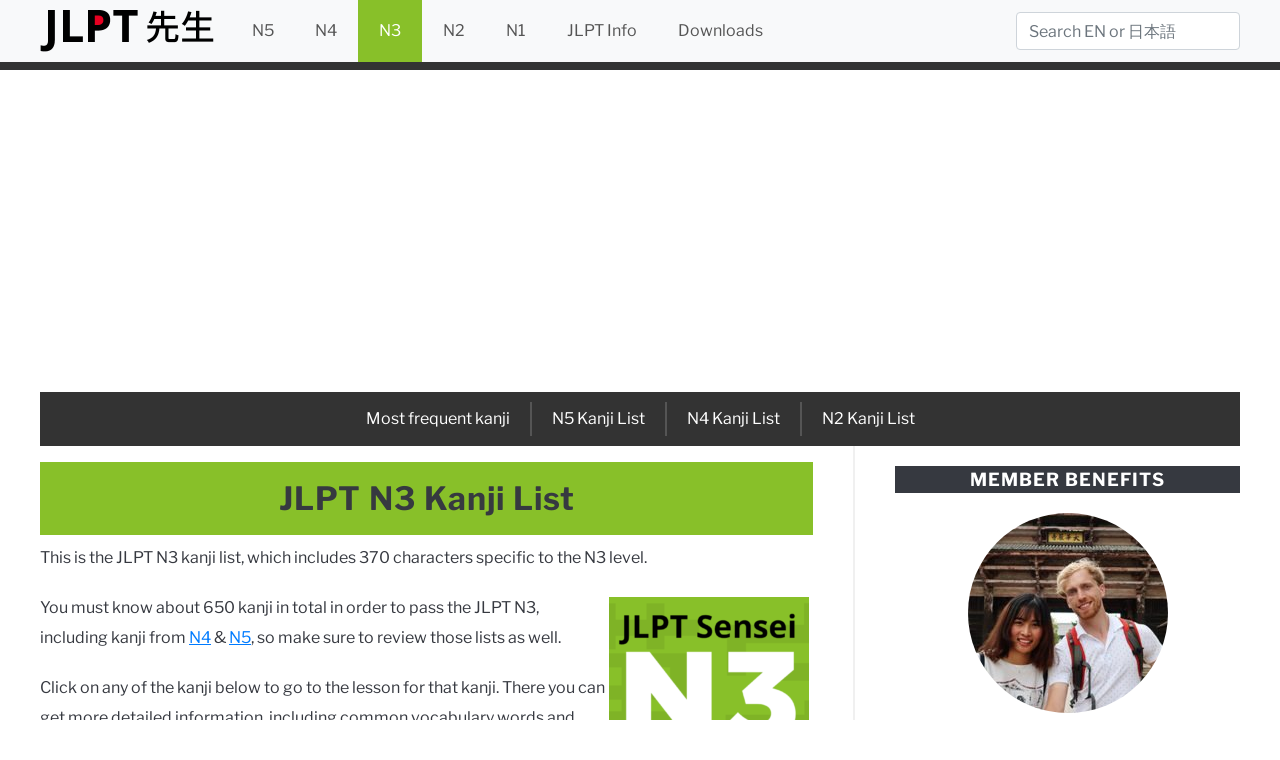

--- FILE ---
content_type: text/html; charset=UTF-8
request_url: https://jlptsensei.com/jlpt-n3-kanji-list/page/4/
body_size: 29216
content:
<!DOCTYPE html><!--[if lt IE 7]><html lang="en-US" class="no-js lt-ie9 lt-ie8 lt-ie7"><![endif]--><!--[if (IE 7)&amp;!(IEMobile)]><html lang="en-US" class="no-js lt-ie9 lt-ie8"><![endif]--><!--[if (IE 8)&amp;!(IEMobile)]><html lang="en-US" class="no-js lt-ie9"><![endif]--><!--[if gt IE 8]><!--><html lang="en-US" class="no-js"><!--<![endif]--><head><meta charset="utf-8"/>
<script>var __ezHttpConsent={setByCat:function(src,tagType,attributes,category,force,customSetScriptFn=null){var setScript=function(){if(force||window.ezTcfConsent[category]){if(typeof customSetScriptFn==='function'){customSetScriptFn();}else{var scriptElement=document.createElement(tagType);scriptElement.src=src;attributes.forEach(function(attr){for(var key in attr){if(attr.hasOwnProperty(key)){scriptElement.setAttribute(key,attr[key]);}}});var firstScript=document.getElementsByTagName(tagType)[0];firstScript.parentNode.insertBefore(scriptElement,firstScript);}}};if(force||(window.ezTcfConsent&&window.ezTcfConsent.loaded)){setScript();}else if(typeof getEzConsentData==="function"){getEzConsentData().then(function(ezTcfConsent){if(ezTcfConsent&&ezTcfConsent.loaded){setScript();}else{console.error("cannot get ez consent data");force=true;setScript();}});}else{force=true;setScript();console.error("getEzConsentData is not a function");}},};</script>
<script>var ezTcfConsent=window.ezTcfConsent?window.ezTcfConsent:{loaded:false,store_info:false,develop_and_improve_services:false,measure_ad_performance:false,measure_content_performance:false,select_basic_ads:false,create_ad_profile:false,select_personalized_ads:false,create_content_profile:false,select_personalized_content:false,understand_audiences:false,use_limited_data_to_select_content:false,};function getEzConsentData(){return new Promise(function(resolve){document.addEventListener("ezConsentEvent",function(event){var ezTcfConsent=event.detail.ezTcfConsent;resolve(ezTcfConsent);});});}</script>
<script>if(typeof _setEzCookies!=='function'){function _setEzCookies(ezConsentData){var cookies=window.ezCookieQueue;for(var i=0;i<cookies.length;i++){var cookie=cookies[i];if(ezConsentData&&ezConsentData.loaded&&ezConsentData[cookie.tcfCategory]){document.cookie=cookie.name+"="+cookie.value;}}}}
window.ezCookieQueue=window.ezCookieQueue||[];if(typeof addEzCookies!=='function'){function addEzCookies(arr){window.ezCookieQueue=[...window.ezCookieQueue,...arr];}}
addEzCookies([{name:"ezoab_121822",value:"mod298; Path=/; Domain=jlptsensei.com; Max-Age=7200",tcfCategory:"store_info",isEzoic:"true",},{name:"ezosuibasgeneris-1",value:"054ee8ba-3605-42ec-4f44-fd355611641e; Path=/; Domain=jlptsensei.com; Expires=Thu, 28 Jan 2027 20:17:22 UTC; Secure; SameSite=None",tcfCategory:"understand_audiences",isEzoic:"true",}]);if(window.ezTcfConsent&&window.ezTcfConsent.loaded){_setEzCookies(window.ezTcfConsent);}else if(typeof getEzConsentData==="function"){getEzConsentData().then(function(ezTcfConsent){if(ezTcfConsent&&ezTcfConsent.loaded){_setEzCookies(window.ezTcfConsent);}else{console.error("cannot get ez consent data");_setEzCookies(window.ezTcfConsent);}});}else{console.error("getEzConsentData is not a function");_setEzCookies(window.ezTcfConsent);}</script><script type="text/javascript" data-ezscrex='false' data-cfasync='false'>window._ezaq = Object.assign({"edge_cache_status":13,"edge_response_time":65,"url":"https://jlptsensei.com/jlpt-n3-kanji-list/page/4/"}, typeof window._ezaq !== "undefined" ? window._ezaq : {});</script><script type="text/javascript" data-ezscrex='false' data-cfasync='false'>window._ezaq = Object.assign({"ab_test_id":"mod298"}, typeof window._ezaq !== "undefined" ? window._ezaq : {});window.__ez=window.__ez||{};window.__ez.tf={};</script><script type="text/javascript" data-ezscrex='false' data-cfasync='false'>window.ezDisableAds = true;</script>
<script data-ezscrex='false' data-cfasync='false' data-pagespeed-no-defer>var __ez=__ez||{};__ez.stms=Date.now();__ez.evt={};__ez.script={};__ez.ck=__ez.ck||{};__ez.template={};__ez.template.isOrig=true;window.__ezScriptHost="//www.ezojs.com";__ez.queue=__ez.queue||function(){var e=0,i=0,t=[],n=!1,o=[],r=[],s=!0,a=function(e,i,n,o,r,s,a){var l=arguments.length>7&&void 0!==arguments[7]?arguments[7]:window,d=this;this.name=e,this.funcName=i,this.parameters=null===n?null:w(n)?n:[n],this.isBlock=o,this.blockedBy=r,this.deleteWhenComplete=s,this.isError=!1,this.isComplete=!1,this.isInitialized=!1,this.proceedIfError=a,this.fWindow=l,this.isTimeDelay=!1,this.process=function(){f("... func = "+e),d.isInitialized=!0,d.isComplete=!0,f("... func.apply: "+e);var i=d.funcName.split("."),n=null,o=this.fWindow||window;i.length>3||(n=3===i.length?o[i[0]][i[1]][i[2]]:2===i.length?o[i[0]][i[1]]:o[d.funcName]),null!=n&&n.apply(null,this.parameters),!0===d.deleteWhenComplete&&delete t[e],!0===d.isBlock&&(f("----- F'D: "+d.name),m())}},l=function(e,i,t,n,o,r,s){var a=arguments.length>7&&void 0!==arguments[7]?arguments[7]:window,l=this;this.name=e,this.path=i,this.async=o,this.defer=r,this.isBlock=t,this.blockedBy=n,this.isInitialized=!1,this.isError=!1,this.isComplete=!1,this.proceedIfError=s,this.fWindow=a,this.isTimeDelay=!1,this.isPath=function(e){return"/"===e[0]&&"/"!==e[1]},this.getSrc=function(e){return void 0!==window.__ezScriptHost&&this.isPath(e)&&"banger.js"!==this.name?window.__ezScriptHost+e:e},this.process=function(){l.isInitialized=!0,f("... file = "+e);var i=this.fWindow?this.fWindow.document:document,t=i.createElement("script");t.src=this.getSrc(this.path),!0===o?t.async=!0:!0===r&&(t.defer=!0),t.onerror=function(){var e={url:window.location.href,name:l.name,path:l.path,user_agent:window.navigator.userAgent};"undefined"!=typeof _ezaq&&(e.pageview_id=_ezaq.page_view_id);var i=encodeURIComponent(JSON.stringify(e)),t=new XMLHttpRequest;t.open("GET","//g.ezoic.net/ezqlog?d="+i,!0),t.send(),f("----- ERR'D: "+l.name),l.isError=!0,!0===l.isBlock&&m()},t.onreadystatechange=t.onload=function(){var e=t.readyState;f("----- F'D: "+l.name),e&&!/loaded|complete/.test(e)||(l.isComplete=!0,!0===l.isBlock&&m())},i.getElementsByTagName("head")[0].appendChild(t)}},d=function(e,i){this.name=e,this.path="",this.async=!1,this.defer=!1,this.isBlock=!1,this.blockedBy=[],this.isInitialized=!0,this.isError=!1,this.isComplete=i,this.proceedIfError=!1,this.isTimeDelay=!1,this.process=function(){}};function c(e,i,n,s,a,d,c,u,f){var m=new l(e,i,n,s,a,d,c,f);!0===u?o[e]=m:r[e]=m,t[e]=m,h(m)}function h(e){!0!==u(e)&&0!=s&&e.process()}function u(e){if(!0===e.isTimeDelay&&!1===n)return f(e.name+" blocked = TIME DELAY!"),!0;if(w(e.blockedBy))for(var i=0;i<e.blockedBy.length;i++){var o=e.blockedBy[i];if(!1===t.hasOwnProperty(o))return f(e.name+" blocked = "+o),!0;if(!0===e.proceedIfError&&!0===t[o].isError)return!1;if(!1===t[o].isComplete)return f(e.name+" blocked = "+o),!0}return!1}function f(e){var i=window.location.href,t=new RegExp("[?&]ezq=([^&#]*)","i").exec(i);"1"===(t?t[1]:null)&&console.debug(e)}function m(){++e>200||(f("let's go"),p(o),p(r))}function p(e){for(var i in e)if(!1!==e.hasOwnProperty(i)){var t=e[i];!0===t.isComplete||u(t)||!0===t.isInitialized||!0===t.isError?!0===t.isError?f(t.name+": error"):!0===t.isComplete?f(t.name+": complete already"):!0===t.isInitialized&&f(t.name+": initialized already"):t.process()}}function w(e){return"[object Array]"==Object.prototype.toString.call(e)}return window.addEventListener("load",(function(){setTimeout((function(){n=!0,f("TDELAY -----"),m()}),5e3)}),!1),{addFile:c,addFileOnce:function(e,i,n,o,r,s,a,l,d){t[e]||c(e,i,n,o,r,s,a,l,d)},addDelayFile:function(e,i){var n=new l(e,i,!1,[],!1,!1,!0);n.isTimeDelay=!0,f(e+" ...  FILE! TDELAY"),r[e]=n,t[e]=n,h(n)},addFunc:function(e,n,s,l,d,c,u,f,m,p){!0===c&&(e=e+"_"+i++);var w=new a(e,n,s,l,d,u,f,p);!0===m?o[e]=w:r[e]=w,t[e]=w,h(w)},addDelayFunc:function(e,i,n){var o=new a(e,i,n,!1,[],!0,!0);o.isTimeDelay=!0,f(e+" ...  FUNCTION! TDELAY"),r[e]=o,t[e]=o,h(o)},items:t,processAll:m,setallowLoad:function(e){s=e},markLoaded:function(e){if(e&&0!==e.length){if(e in t){var i=t[e];!0===i.isComplete?f(i.name+" "+e+": error loaded duplicate"):(i.isComplete=!0,i.isInitialized=!0)}else t[e]=new d(e,!0);f("markLoaded dummyfile: "+t[e].name)}},logWhatsBlocked:function(){for(var e in t)!1!==t.hasOwnProperty(e)&&u(t[e])}}}();__ez.evt.add=function(e,t,n){e.addEventListener?e.addEventListener(t,n,!1):e.attachEvent?e.attachEvent("on"+t,n):e["on"+t]=n()},__ez.evt.remove=function(e,t,n){e.removeEventListener?e.removeEventListener(t,n,!1):e.detachEvent?e.detachEvent("on"+t,n):delete e["on"+t]};__ez.script.add=function(e){var t=document.createElement("script");t.src=e,t.async=!0,t.type="text/javascript",document.getElementsByTagName("head")[0].appendChild(t)};__ez.dot=__ez.dot||{};__ez.queue.addFileOnce('/detroitchicago/boise.js', '/detroitchicago/boise.js?gcb=195-3&cb=5', true, [], true, false, true, false);__ez.queue.addFileOnce('/parsonsmaize/abilene.js', '/parsonsmaize/abilene.js?gcb=195-3&cb=e80eca0cdb', true, [], true, false, true, false);__ez.queue.addFileOnce('/parsonsmaize/mulvane.js', '/parsonsmaize/mulvane.js?gcb=195-3&cb=e75e48eec0', true, ['/parsonsmaize/abilene.js'], true, false, true, false);__ez.queue.addFileOnce('/detroitchicago/birmingham.js', '/detroitchicago/birmingham.js?gcb=195-3&cb=539c47377c', true, ['/parsonsmaize/abilene.js'], true, false, true, false);</script>
<script type="text/javascript">var _ez_send_requests_through_ezoic = true;</script>
<script data-ezscrex="false" type="text/javascript" data-cfasync="false">window._ezaq = Object.assign({"ad_cache_level":0,"adpicker_placement_cnt":0,"ai_placeholder_cache_level":0,"ai_placeholder_placement_cnt":-1,"author":"Cruise Bogedin","domain":"jlptsensei.com","domain_id":121822,"ezcache_level":2,"ezcache_skip_code":0,"has_bad_image":0,"has_bad_words":0,"is_sitespeed":0,"lt_cache_level":0,"publish_date":"2017-10-05","response_size":175049,"response_size_orig":169167,"response_time_orig":3,"template_id":5,"url":"https://jlptsensei.com/jlpt-n3-kanji-list/page/4/","word_count":0,"worst_bad_word_level":0}, typeof window._ezaq !== "undefined" ? window._ezaq : {});__ez.queue.markLoaded('ezaqBaseReady');</script>
<script type='text/javascript' data-ezscrex='false' data-cfasync='false'>
window.ezAnalyticsStatic = true;
window._ez_send_requests_through_ezoic = true;
function analyticsAddScript(script) {
	var ezDynamic = document.createElement('script');
	ezDynamic.type = 'text/javascript';
	ezDynamic.innerHTML = script;
	document.head.appendChild(ezDynamic);
}
function getCookiesWithPrefix() {
    var allCookies = document.cookie.split(';');
    var cookiesWithPrefix = {};

    for (var i = 0; i < allCookies.length; i++) {
        var cookie = allCookies[i].trim();

        for (var j = 0; j < arguments.length; j++) {
            var prefix = arguments[j];
            if (cookie.indexOf(prefix) === 0) {
                var cookieParts = cookie.split('=');
                var cookieName = cookieParts[0];
                var cookieValue = cookieParts.slice(1).join('=');
                cookiesWithPrefix[cookieName] = decodeURIComponent(cookieValue);
                break; // Once matched, no need to check other prefixes
            }
        }
    }

    return cookiesWithPrefix;
}
function productAnalytics() {
	var d = {"pr":[6],"omd5":"9b8a60fee395024bb244940bd4fdf99c","nar":"risk score"};
	d.u = _ezaq.url;
	d.p = _ezaq.page_view_id;
	d.v = _ezaq.visit_uuid;
	d.ab = _ezaq.ab_test_id;
	d.e = JSON.stringify(_ezaq);
	d.ref = document.referrer;
	d.c = getCookiesWithPrefix('active_template', 'ez', 'lp_');
	if(typeof ez_utmParams !== 'undefined') {
		d.utm = ez_utmParams;
	}

	var dataText = JSON.stringify(d);
	var xhr = new XMLHttpRequest();
	xhr.open('POST','//g.ezoic.net/ezais/analytics?cb=1', true);
	xhr.onload = function () {
		if (xhr.status!=200) {
            return;
		}

        if(document.readyState !== 'loading') {
            analyticsAddScript(xhr.response);
            return;
        }

        var eventFunc = function() {
            if(document.readyState === 'loading') {
                return;
            }
            document.removeEventListener('readystatechange', eventFunc, false);
            analyticsAddScript(xhr.response);
        };

        document.addEventListener('readystatechange', eventFunc, false);
	};
	xhr.setRequestHeader('Content-Type','text/plain');
	xhr.send(dataText);
}
__ez.queue.addFunc("productAnalytics", "productAnalytics", null, true, ['ezaqBaseReady'], false, false, false, true);
</script><base href="https://jlptsensei.com/jlpt-n3-kanji-list/page/4/"/><meta http-equiv="Content-Language" content="en, en-us, jp"/><meta http-equiv="X-UA-Compatible" content="IE=edge"/><meta name="HandheldFriendly" content="True"/><meta name="MobileOptimized" content="320"/><meta name="viewport" content="width=device-width, initial-scale=1"/><title>JLPT N3 Kanji List – JLPTsensei.com</title><link rel="preconnect" href="https://fonts.gstatic.com/" crossorigin=""/><link rel="preconnect" href="https://fonts.googleapis.com"/><style type="text/css">@font-face {
 font-family: 'Alegreya';
 font-style: italic;
 font-weight: 400;
 font-display: swap;
 src: url(https://fonts.gstatic.com/s/alegreya/v27/4UaSrEBBsBhlBjvfkSLk3abBFkvpkARTPlbgv5qhmSA.ttf) format('truetype');
}
@font-face {
 font-family: 'Alegreya';
 font-style: italic;
 font-weight: 700;
 font-display: swap;
 src: url(https://fonts.gstatic.com/s/alegreya/v27/4UaSrEBBsBhlBjvfkSLk3abBFkvpkARTPlYHuJqhmSA.ttf) format('truetype');
}
@font-face {
 font-family: 'Alegreya';
 font-style: normal;
 font-weight: 400;
 font-display: swap;
 src: url(https://fonts.gstatic.com/s/alegreya/v27/4UacrEBBsBhlBjvfkQjt71kZfyBzPgNG9hU4-6qm.ttf) format('truetype');
}
@font-face {
 font-family: 'Alegreya';
 font-style: normal;
 font-weight: 700;
 font-display: swap;
 src: url(https://fonts.gstatic.com/s/alegreya/v27/4UacrEBBsBhlBjvfkQjt71kZfyBzPgNGERI4-6qm.ttf) format('truetype');
}
@font-face {
 font-family: 'Alegreya Sans';
 font-style: italic;
 font-weight: 400;
 font-display: swap;
 src: url(https://fonts.gstatic.com/s/alegreyasans/v21/5aUt9_-1phKLFgshYDvh6Vwt7V9dv21W.ttf) format('truetype');
}
@font-face {
 font-family: 'Alegreya Sans';
 font-style: italic;
 font-weight: 700;
 font-display: swap;
 src: url(https://fonts.gstatic.com/s/alegreyasans/v21/5aUo9_-1phKLFgshYDvh6Vwt7V9VBEhGiU9D.ttf) format('truetype');
}
@font-face {
 font-family: 'Alegreya Sans';
 font-style: normal;
 font-weight: 400;
 font-display: swap;
 src: url(https://fonts.gstatic.com/s/alegreyasans/v21/5aUz9_-1phKLFgshYDvh6Vwt7VptuA.ttf) format('truetype');
}
@font-face {
 font-family: 'Alegreya Sans';
 font-style: normal;
 font-weight: 700;
 font-display: swap;
 src: url(https://fonts.gstatic.com/s/alegreyasans/v21/5aUu9_-1phKLFgshYDvh6Vwt5eFIqEp2jg.ttf) format('truetype');
}
@font-face {
 font-family: 'Amatic SC';
 font-style: normal;
 font-weight: 400;
 font-display: swap;
 src: url(https://fonts.gstatic.com/s/amaticsc/v24/TUZyzwprpvBS1izr_vOECuSa.ttf) format('truetype');
}
@font-face {
 font-family: 'Amatic SC';
 font-style: normal;
 font-weight: 700;
 font-display: swap;
 src: url(https://fonts.gstatic.com/s/amaticsc/v24/TUZ3zwprpvBS1izr_vOMscGKfrUH.ttf) format('truetype');
}
@font-face {
 font-family: 'Anonymous Pro';
 font-style: italic;
 font-weight: 400;
 font-display: swap;
 src: url(https://fonts.gstatic.com/s/anonymouspro/v21/rP2fp2a15UIB7Un-bOeISG3pHl4G9wn8.ttf) format('truetype');
}
@font-face {
 font-family: 'Anonymous Pro';
 font-style: italic;
 font-weight: 700;
 font-display: swap;
 src: url(https://fonts.gstatic.com/s/anonymouspro/v21/rP2ap2a15UIB7Un-bOeISG3pHl4OTCzs74uz.ttf) format('truetype');
}
@font-face {
 font-family: 'Anonymous Pro';
 font-style: normal;
 font-weight: 400;
 font-display: swap;
 src: url(https://fonts.gstatic.com/s/anonymouspro/v21/rP2Bp2a15UIB7Un-bOeISG3pHls28A.ttf) format('truetype');
}
@font-face {
 font-family: 'Anonymous Pro';
 font-style: normal;
 font-weight: 700;
 font-display: swap;
 src: url(https://fonts.gstatic.com/s/anonymouspro/v21/rP2cp2a15UIB7Un-bOeISG3pFuAT4C7c6A.ttf) format('truetype');
}
@font-face {
 font-family: 'Architects Daughter';
 font-style: normal;
 font-weight: 400;
 font-display: swap;
 src: url(https://fonts.gstatic.com/s/architectsdaughter/v18/KtkxAKiDZI_td1Lkx62xHZHDtgO_Y-bvTYlg5g.ttf) format('truetype');
}
@font-face {
 font-family: 'Archivo';
 font-style: italic;
 font-weight: 400;
 font-stretch: normal;
 font-display: swap;
 src: url(https://fonts.gstatic.com/s/archivo/v16/k3k8o8UDI-1M0wlSfdzyIEkpwTM29hr-8mTYIRyOSVz60_PG_HCBsydrD0o.ttf) format('truetype');
}
@font-face {
 font-family: 'Archivo';
 font-style: italic;
 font-weight: 700;
 font-stretch: normal;
 font-display: swap;
 src: url(https://fonts.gstatic.com/s/archivo/v16/k3k8o8UDI-1M0wlSfdzyIEkpwTM29hr-8mTYIRyOSVz60_PG_HBmtCdrD0o.ttf) format('truetype');
}
@font-face {
 font-family: 'Archivo';
 font-style: normal;
 font-weight: 400;
 font-stretch: normal;
 font-display: swap;
 src: url(https://fonts.gstatic.com/s/archivo/v16/k3k6o8UDI-1M0wlSV9XAw6lQkqWY8Q82sJaRE-NWIDdgffTTNDNZ9xds.ttf) format('truetype');
}
@font-face {
 font-family: 'Archivo';
 font-style: normal;
 font-weight: 700;
 font-stretch: normal;
 font-display: swap;
 src: url(https://fonts.gstatic.com/s/archivo/v16/k3k6o8UDI-1M0wlSV9XAw6lQkqWY8Q82sJaRE-NWIDdgffTT0zRZ9xds.ttf) format('truetype');
}
@font-face {
 font-family: 'Archivo Narrow';
 font-style: italic;
 font-weight: 400;
 font-display: swap;
 src: url(https://fonts.gstatic.com/s/archivonarrow/v22/tss7ApVBdCYD5Q7hcxTE1ArZ0bb1k3JSLwe1hB965BJi50muPCU.ttf) format('truetype');
}
@font-face {
 font-family: 'Archivo Narrow';
 font-style: italic;
 font-weight: 700;
 font-display: swap;
 src: url(https://fonts.gstatic.com/s/archivonarrow/v22/tss7ApVBdCYD5Q7hcxTE1ArZ0bb1k3JSLwe1hB965BKF4EmuPCU.ttf) format('truetype');
}
@font-face {
 font-family: 'Archivo Narrow';
 font-style: normal;
 font-weight: 400;
 font-display: swap;
 src: url(https://fonts.gstatic.com/s/archivonarrow/v22/tss5ApVBdCYD5Q7hcxTE1ArZ0Zz8oY2KRmwvKhhvLFG6o3mp.ttf) format('truetype');
}
@font-face {
 font-family: 'Archivo Narrow';
 font-style: normal;
 font-weight: 700;
 font-display: swap;
 src: url(https://fonts.gstatic.com/s/archivonarrow/v22/tss5ApVBdCYD5Q7hcxTE1ArZ0Zz8oY2KRmwvKhhvy1a6o3mp.ttf) format('truetype');
}
@font-face {
 font-family: 'Asap';
 font-style: italic;
 font-weight: 400;
 font-display: swap;
 src: url(https://fonts.gstatic.com/s/asap/v22/KFO7CniXp96ayz4E7kS706qGLdTylUANa3yUAQ.ttf) format('truetype');
}
@font-face {
 font-family: 'Asap';
 font-style: italic;
 font-weight: 700;
 font-display: swap;
 src: url(https://fonts.gstatic.com/s/asap/v22/KFO7CniXp96ayz4E7kS706qGLdTylacKa3yUAQ.ttf) format('truetype');
}
@font-face {
 font-family: 'Asap';
 font-style: normal;
 font-weight: 400;
 font-display: swap;
 src: url(https://fonts.gstatic.com/s/asap/v22/KFO9CniXp96a4Tc2EZzSuDAoKsE61phJW3s.ttf) format('truetype');
}
@font-face {
 font-family: 'Asap';
 font-style: normal;
 font-weight: 700;
 font-display: swap;
 src: url(https://fonts.gstatic.com/s/asap/v22/KFO9CniXp96a4Tc2EZzSuDAoKsHd0ZhJW3s.ttf) format('truetype');
}
@font-face {
 font-family: 'Barlow';
 font-style: italic;
 font-weight: 400;
 font-display: swap;
 src: url(https://fonts.gstatic.com/s/barlow/v12/7cHrv4kjgoGqM7E_Cfs7wHo.ttf) format('truetype');
}
@font-face {
 font-family: 'Barlow';
 font-style: italic;
 font-weight: 700;
 font-display: swap;
 src: url(https://fonts.gstatic.com/s/barlow/v12/7cHsv4kjgoGqM7E_CfOA5WouvT8.ttf) format('truetype');
}
@font-face {
 font-family: 'Barlow';
 font-style: normal;
 font-weight: 400;
 font-display: swap;
 src: url(https://fonts.gstatic.com/s/barlow/v12/7cHpv4kjgoGqM7E_DMs8.ttf) format('truetype');
}
@font-face {
 font-family: 'Barlow';
 font-style: normal;
 font-weight: 700;
 font-display: swap;
 src: url(https://fonts.gstatic.com/s/barlow/v12/7cHqv4kjgoGqM7E3t-4s51op.ttf) format('truetype');
}
@font-face {
 font-family: 'BioRhyme';
 font-style: normal;
 font-weight: 400;
 font-display: swap;
 src: url(https://fonts.gstatic.com/s/biorhyme/v12/1cXwaULHBpDMsHYW_ExBr1E.ttf) format('truetype');
}
@font-face {
 font-family: 'BioRhyme';
 font-style: normal;
 font-weight: 700;
 font-display: swap;
 src: url(https://fonts.gstatic.com/s/biorhyme/v12/1cX3aULHBpDMsHYW_ET6ikGHocA.ttf) format('truetype');
}
@font-face {
 font-family: 'Bonbon';
 font-style: normal;
 font-weight: 400;
 font-display: swap;
 src: url(https://fonts.gstatic.com/s/bonbon/v26/0FlVVPeVlFec4eePdzsE.ttf) format('truetype');
}
@font-face {
 font-family: 'Cabin';
 font-style: italic;
 font-weight: 400;
 font-stretch: normal;
 font-display: swap;
 src: url(https://fonts.gstatic.com/s/cabin/v24/u-4V0qWljRw-Pd815fNqc8T_wAFcX-c37MPiNYlWniJ2hJXHx_KVxUbq.ttf) format('truetype');
}
@font-face {
 font-family: 'Cabin';
 font-style: italic;
 font-weight: 700;
 font-stretch: normal;
 font-display: swap;
 src: url(https://fonts.gstatic.com/s/cabin/v24/u-4V0qWljRw-Pd815fNqc8T_wAFcX-c37MPiNYlWniJ2hJXHIPWVxUbq.ttf) format('truetype');
}
@font-face {
 font-family: 'Cabin';
 font-style: normal;
 font-weight: 400;
 font-stretch: normal;
 font-display: swap;
 src: url(https://fonts.gstatic.com/s/cabin/v24/u-4X0qWljRw-PfU81xCKCpdpbgZJl6XFpfEd7eA9BIxxkV2EH7alwg.ttf) format('truetype');
}
@font-face {
 font-family: 'Cabin';
 font-style: normal;
 font-weight: 700;
 font-stretch: normal;
 font-display: swap;
 src: url(https://fonts.gstatic.com/s/cabin/v24/u-4X0qWljRw-PfU81xCKCpdpbgZJl6XFpfEd7eA9BIxxkbqDH7alwg.ttf) format('truetype');
}
@font-face {
 font-family: 'Cairo';
 font-style: normal;
 font-weight: 400;
 font-display: swap;
 src: url(https://fonts.gstatic.com/s/cairo/v18/SLXVc1nY6HkvangtZmpcWmhzfH5lWWgcRiyX.ttf) format('truetype');
}
@font-face {
 font-family: 'Cairo';
 font-style: normal;
 font-weight: 700;
 font-display: swap;
 src: url(https://fonts.gstatic.com/s/cairo/v18/SLXVc1nY6HkvangtZmpcWmhzfH5lvm8cRiyX.ttf) format('truetype');
}
@font-face {
 font-family: 'Cardo';
 font-style: italic;
 font-weight: 400;
 font-display: swap;
 src: url(https://fonts.gstatic.com/s/cardo/v19/wlpxgwjKBV1pqhv97IMx2Q.ttf) format('truetype');
}
@font-face {
 font-family: 'Cardo';
 font-style: normal;
 font-weight: 400;
 font-display: swap;
 src: url(https://fonts.gstatic.com/s/cardo/v19/wlp_gwjKBV1pqhv43IQ.ttf) format('truetype');
}
@font-face {
 font-family: 'Cardo';
 font-style: normal;
 font-weight: 700;
 font-display: swap;
 src: url(https://fonts.gstatic.com/s/cardo/v19/wlpygwjKBV1pqhND-ZQW-WY.ttf) format('truetype');
}
@font-face {
 font-family: 'Chivo';
 font-style: italic;
 font-weight: 400;
 font-display: swap;
 src: url(https://fonts.gstatic.com/s/chivo/v17/va9G4kzIxd1KFrBtceFfkA.ttf) format('truetype');
}
@font-face {
 font-family: 'Chivo';
 font-style: italic;
 font-weight: 700;
 font-display: swap;
 src: url(https://fonts.gstatic.com/s/chivo/v17/va9D4kzIxd1KFrBteVp6gK_uQQ.ttf) format('truetype');
}
@font-face {
 font-family: 'Chivo';
 font-style: normal;
 font-weight: 400;
 font-display: swap;
 src: url(https://fonts.gstatic.com/s/chivo/v17/va9I4kzIxd1KFrBoQeY.ttf) format('truetype');
}
@font-face {
 font-family: 'Chivo';
 font-style: normal;
 font-weight: 700;
 font-display: swap;
 src: url(https://fonts.gstatic.com/s/chivo/v17/va9F4kzIxd1KFrjTZPZ4sKg.ttf) format('truetype');
}
@font-face {
 font-family: 'Concert One';
 font-style: normal;
 font-weight: 400;
 font-display: swap;
 src: url(https://fonts.gstatic.com/s/concertone/v17/VEM1Ro9xs5PjtzCu-srDqSTijPs.ttf) format('truetype');
}
@font-face {
 font-family: 'Cormorant';
 font-style: italic;
 font-weight: 400;
 font-display: swap;
 src: url(https://fonts.gstatic.com/s/cormorant/v16/H4cjBXOCl9bbnla_nHIq6qu_oqY.ttf) format('truetype');
}
@font-face {
 font-family: 'Cormorant';
 font-style: italic;
 font-weight: 700;
 font-display: swap;
 src: url(https://fonts.gstatic.com/s/cormorant/v16/H4c-BXOCl9bbnla_nHIq6qMEh7axSzA.ttf) format('truetype');
}
@font-face {
 font-family: 'Cormorant';
 font-style: normal;
 font-weight: 400;
 font-display: swap;
 src: url(https://fonts.gstatic.com/s/cormorant/v16/H4clBXOCl9bbnla_nHIq75u4.ttf) format('truetype');
}
@font-face {
 font-family: 'Cormorant';
 font-style: normal;
 font-weight: 700;
 font-display: swap;
 src: url(https://fonts.gstatic.com/s/cormorant/v16/H4cgBXOCl9bbnla_nHIiVL6ohYa2.ttf) format('truetype');
}
@font-face {
 font-family: 'Crimson Text';
 font-style: italic;
 font-weight: 400;
 font-display: swap;
 src: url(https://fonts.gstatic.com/s/crimsontext/v19/wlpogwHKFkZgtmSR3NB0oRJfajhRK_M.ttf) format('truetype');
}
@font-face {
 font-family: 'Crimson Text';
 font-style: italic;
 font-weight: 700;
 font-display: swap;
 src: url(https://fonts.gstatic.com/s/crimsontext/v19/wlprgwHKFkZgtmSR3NB0oRJfajDqDuNS_LA.ttf) format('truetype');
}
@font-face {
 font-family: 'Crimson Text';
 font-style: normal;
 font-weight: 400;
 font-display: swap;
 src: url(https://fonts.gstatic.com/s/crimsontext/v19/wlp2gwHKFkZgtmSR3NB0oRJfbwhW.ttf) format('truetype');
}
@font-face {
 font-family: 'Crimson Text';
 font-style: normal;
 font-weight: 700;
 font-display: swap;
 src: url(https://fonts.gstatic.com/s/crimsontext/v19/wlppgwHKFkZgtmSR3NB0oRJX1C1GDNNV.ttf) format('truetype');
}
@font-face {
 font-family: 'Eczar';
 font-style: normal;
 font-weight: 400;
 font-display: swap;
 src: url(https://fonts.gstatic.com/s/eczar/v16/BXR2vF3Pi-DLmxcpJB-qbNTyTMDXHd6mrjgR.ttf) format('truetype');
}
@font-face {
 font-family: 'Eczar';
 font-style: normal;
 font-weight: 700;
 font-display: swap;
 src: url(https://fonts.gstatic.com/s/eczar/v16/BXR2vF3Pi-DLmxcpJB-qbNTyTMDX-tmmrjgR.ttf) format('truetype');
}
@font-face {
 font-family: 'Exo 2';
 font-style: italic;
 font-weight: 400;
 font-display: swap;
 src: url(https://fonts.gstatic.com/s/exo2/v19/7cH3v4okm5zmbtYtMeA0FKq0Jjg2drF0feC9hpo.ttf) format('truetype');
}
@font-face {
 font-family: 'Exo 2';
 font-style: italic;
 font-weight: 700;
 font-display: swap;
 src: url(https://fonts.gstatic.com/s/exo2/v19/7cH3v4okm5zmbtYtMeA0FKq0Jjg2drGTeuC9hpo.ttf) format('truetype');
}
@font-face {
 font-family: 'Exo 2';
 font-style: normal;
 font-weight: 400;
 font-display: swap;
 src: url(https://fonts.gstatic.com/s/exo2/v19/7cH1v4okm5zmbvwkAx_sfcEuiD8jvvKsOdC6.ttf) format('truetype');
}
@font-face {
 font-family: 'Exo 2';
 font-style: normal;
 font-weight: 700;
 font-display: swap;
 src: url(https://fonts.gstatic.com/s/exo2/v19/7cH1v4okm5zmbvwkAx_sfcEuiD8jWfWsOdC6.ttf) format('truetype');
}
@font-face {
 font-family: 'Fira Sans';
 font-style: italic;
 font-weight: 400;
 font-display: swap;
 src: url(https://fonts.gstatic.com/s/firasans/v16/va9C4kDNxMZdWfMOD5VvkrjJYTc.ttf) format('truetype');
}
@font-face {
 font-family: 'Fira Sans';
 font-style: italic;
 font-weight: 700;
 font-display: swap;
 src: url(https://fonts.gstatic.com/s/firasans/v16/va9f4kDNxMZdWfMOD5VvkrByRCf4VFw.ttf) format('truetype');
}
@font-face {
 font-family: 'Fira Sans';
 font-style: normal;
 font-weight: 400;
 font-display: swap;
 src: url(https://fonts.gstatic.com/s/firasans/v16/va9E4kDNxMZdWfMOD5Vvl4jO.ttf) format('truetype');
}
@font-face {
 font-family: 'Fira Sans';
 font-style: normal;
 font-weight: 700;
 font-display: swap;
 src: url(https://fonts.gstatic.com/s/firasans/v16/va9B4kDNxMZdWfMOD5VnLK3eRhf_.ttf) format('truetype');
}
@font-face {
 font-family: 'Fjalla One';
 font-style: normal;
 font-weight: 400;
 font-display: swap;
 src: url(https://fonts.gstatic.com/s/fjallaone/v13/Yq6R-LCAWCX3-6Ky7FAFrOF6lw.ttf) format('truetype');
}
@font-face {
 font-family: 'Frank Ruhl Libre';
 font-style: normal;
 font-weight: 400;
 font-display: swap;
 src: url(https://fonts.gstatic.com/s/frankruhllibre/v12/j8_w6_fAw7jrcalD7oKYNX0QfAnPW7Dl5A.ttf) format('truetype');
}
@font-face {
 font-family: 'Frank Ruhl Libre';
 font-style: normal;
 font-weight: 700;
 font-display: swap;
 src: url(https://fonts.gstatic.com/s/frankruhllibre/v12/j8_36_fAw7jrcalD7oKYNX0QfAnPUwvA9JfGgQ.ttf) format('truetype');
}
@font-face {
 font-family: 'Great Vibes';
 font-style: normal;
 font-weight: 400;
 font-display: swap;
 src: url(https://fonts.gstatic.com/s/greatvibes/v14/RWmMoKWR9v4ksMfaWd_JN9XFiaE.ttf) format('truetype');
}
@font-face {
 font-family: 'Heebo';
 font-style: normal;
 font-weight: 400;
 font-display: swap;
 src: url(https://fonts.gstatic.com/s/heebo/v20/NGSpv5_NC0k9P_v6ZUCbLRAHxK1EiSysdUmj.ttf) format('truetype');
}
@font-face {
 font-family: 'Heebo';
 font-style: normal;
 font-weight: 700;
 font-display: swap;
 src: url(https://fonts.gstatic.com/s/heebo/v20/NGSpv5_NC0k9P_v6ZUCbLRAHxK1EbiusdUmj.ttf) format('truetype');
}
@font-face {
 font-family: 'Inconsolata';
 font-style: normal;
 font-weight: 400;
 font-stretch: normal;
 font-display: swap;
 src: url(https://fonts.gstatic.com/s/inconsolata/v30/QldgNThLqRwH-OJ1UHjlKENVzkWGVkL3GZQmAwLYxYWI2qfdm7Lpp4U8WR32kg.ttf) format('truetype');
}
@font-face {
 font-family: 'Inconsolata';
 font-style: normal;
 font-weight: 700;
 font-stretch: normal;
 font-display: swap;
 src: url(https://fonts.gstatic.com/s/inconsolata/v30/QldgNThLqRwH-OJ1UHjlKENVzkWGVkL3GZQmAwLYxYWI2qfdm7Lpp2I7WR32kg.ttf) format('truetype');
}
@font-face {
 font-family: 'Indie Flower';
 font-style: normal;
 font-weight: 400;
 font-display: swap;
 src: url(https://fonts.gstatic.com/s/indieflower/v17/m8JVjfNVeKWVnh3QMuKkFcZVaUuC.ttf) format('truetype');
}
@font-face {
 font-family: 'Inknut Antiqua';
 font-style: normal;
 font-weight: 400;
 font-display: swap;
 src: url(https://fonts.gstatic.com/s/inknutantiqua/v14/Y4GSYax7VC4ot_qNB4nYpBdaKUUE4Jg.ttf) format('truetype');
}
@font-face {
 font-family: 'Inknut Antiqua';
 font-style: normal;
 font-weight: 700;
 font-display: swap;
 src: url(https://fonts.gstatic.com/s/inknutantiqua/v14/Y4GRYax7VC4ot_qNB4nYpBdaKU2_xYj-Zh4.ttf) format('truetype');
}
@font-face {
 font-family: 'Inter';
 font-style: normal;
 font-weight: 400;
 font-display: swap;
 src: url(https://fonts.gstatic.com/s/inter/v11/UcCO3FwrK3iLTeHuS_fvQtMwCp50KnMw2boKoduKmMEVuLyfAZ9hjQ.ttf) format('truetype');
}
@font-face {
 font-family: 'Inter';
 font-style: normal;
 font-weight: 700;
 font-display: swap;
 src: url(https://fonts.gstatic.com/s/inter/v11/UcCO3FwrK3iLTeHuS_fvQtMwCp50KnMw2boKoduKmMEVuFuYAZ9hjQ.ttf) format('truetype');
}
@font-face {
 font-family: 'Karla';
 font-style: italic;
 font-weight: 400;
 font-display: swap;
 src: url(https://fonts.gstatic.com/s/karla/v22/qkBKXvYC6trAT7RQNNK2EG7SIwPWMNlCV3lIb7Y.ttf) format('truetype');
}
@font-face {
 font-family: 'Karla';
 font-style: italic;
 font-weight: 700;
 font-display: swap;
 src: url(https://fonts.gstatic.com/s/karla/v22/qkBKXvYC6trAT7RQNNK2EG7SIwPWMNmlUHlIb7Y.ttf) format('truetype');
}
@font-face {
 font-family: 'Karla';
 font-style: normal;
 font-weight: 400;
 font-display: swap;
 src: url(https://fonts.gstatic.com/s/karla/v22/qkBIXvYC6trAT55ZBi1ueQVIjQTD-JqaE0lP.ttf) format('truetype');
}
@font-face {
 font-family: 'Karla';
 font-style: normal;
 font-weight: 700;
 font-display: swap;
 src: url(https://fonts.gstatic.com/s/karla/v22/qkBIXvYC6trAT55ZBi1ueQVIjQTDH52aE0lP.ttf) format('truetype');
}
@font-face {
 font-family: 'Libre Baskerville';
 font-style: italic;
 font-weight: 400;
 font-display: swap;
 src: url(https://fonts.gstatic.com/s/librebaskerville/v14/kmKhZrc3Hgbbcjq75U4uslyuy4kn0qNcWxEQCQ.ttf) format('truetype');
}
@font-face {
 font-family: 'Libre Baskerville';
 font-style: normal;
 font-weight: 400;
 font-display: swap;
 src: url(https://fonts.gstatic.com/s/librebaskerville/v14/kmKnZrc3Hgbbcjq75U4uslyuy4kn0qNZaxY.ttf) format('truetype');
}
@font-face {
 font-family: 'Libre Baskerville';
 font-style: normal;
 font-weight: 700;
 font-display: swap;
 src: url(https://fonts.gstatic.com/s/librebaskerville/v14/kmKiZrc3Hgbbcjq75U4uslyuy4kn0qviTgY3KcU.ttf) format('truetype');
}
@font-face {
 font-family: 'Libre Franklin';
 font-style: italic;
 font-weight: 400;
 font-display: swap;
 src: url(https://fonts.gstatic.com/s/librefranklin/v12/jizMREVItHgc8qDIbSTKq4XkRiUawTk7f45UM9y05oZ8RODLR-M.ttf) format('truetype');
}
@font-face {
 font-family: 'Libre Franklin';
 font-style: italic;
 font-weight: 700;
 font-display: swap;
 src: url(https://fonts.gstatic.com/s/librefranklin/v12/jizMREVItHgc8qDIbSTKq4XkRiUawTk7f45UM9y05oabQ-DLR-M.ttf) format('truetype');
}
@font-face {
 font-family: 'Libre Franklin';
 font-style: normal;
 font-weight: 400;
 font-display: swap;
 src: url(https://fonts.gstatic.com/s/librefranklin/v12/jizOREVItHgc8qDIbSTKq4XkRg8T88bjFuXOnduhLsWkANDM.ttf) format('truetype');
}
@font-face {
 font-family: 'Libre Franklin';
 font-style: normal;
 font-weight: 700;
 font-display: swap;
 src: url(https://fonts.gstatic.com/s/librefranklin/v12/jizOREVItHgc8qDIbSTKq4XkRg8T88bjFuXOnduhycKkANDM.ttf) format('truetype');
}
@font-face {
 font-family: 'Montserrat';
 font-style: italic;
 font-weight: 400;
 font-display: swap;
 src: url(https://fonts.gstatic.com/s/montserrat/v24/JTUFjIg1_i6t8kCHKm459Wx7xQYXK0vOoz6jq6R9WXh0ow.ttf) format('truetype');
}
@font-face {
 font-family: 'Montserrat';
 font-style: italic;
 font-weight: 700;
 font-display: swap;
 src: url(https://fonts.gstatic.com/s/montserrat/v24/JTUFjIg1_i6t8kCHKm459Wx7xQYXK0vOoz6jq0N6WXh0ow.ttf) format('truetype');
}
@font-face {
 font-family: 'Montserrat';
 font-style: normal;
 font-weight: 400;
 font-display: swap;
 src: url(https://fonts.gstatic.com/s/montserrat/v24/JTUHjIg1_i6t8kCHKm4532VJOt5-QNFgpCtr6Hw5aX8.ttf) format('truetype');
}
@font-face {
 font-family: 'Montserrat';
 font-style: normal;
 font-weight: 700;
 font-display: swap;
 src: url(https://fonts.gstatic.com/s/montserrat/v24/JTUHjIg1_i6t8kCHKm4532VJOt5-QNFgpCuM73w5aX8.ttf) format('truetype');
}
@font-face {
 font-family: 'Neuton';
 font-style: italic;
 font-weight: 400;
 font-display: swap;
 src: url(https://fonts.gstatic.com/s/neuton/v18/UMBRrPtMoH62xUZCyrg4Wio.ttf) format('truetype');
}
@font-face {
 font-family: 'Neuton';
 font-style: normal;
 font-weight: 400;
 font-display: swap;
 src: url(https://fonts.gstatic.com/s/neuton/v18/UMBTrPtMoH62xUZCz4g_.ttf) format('truetype');
}
@font-face {
 font-family: 'Neuton';
 font-style: normal;
 font-weight: 700;
 font-display: swap;
 src: url(https://fonts.gstatic.com/s/neuton/v18/UMBQrPtMoH62xUZKdK0vfQr9.ttf) format('truetype');
}
@font-face {
 font-family: 'Notable';
 font-style: normal;
 font-weight: 400;
 font-display: swap;
 src: url(https://fonts.gstatic.com/s/notable/v14/gNMEW3N_SIqx-WX9yHQiEA.ttf) format('truetype');
}
@font-face {
 font-family: 'Nothing You Could Do';
 font-style: normal;
 font-weight: 400;
 font-display: swap;
 src: url(https://fonts.gstatic.com/s/nothingyoucoulddo/v15/oY1B8fbBpaP5OX3DtrRYf_Q2BPB1SnfZb3OOnV4.ttf) format('truetype');
}
@font-face {
 font-family: 'Noto Sans';
 font-style: italic;
 font-weight: 400;
 font-display: swap;
 src: url(https://fonts.gstatic.com/s/notosans/v27/o-0OIpQlx3QUlC5A4PNr4ARCQ_w.ttf) format('truetype');
}
@font-face {
 font-family: 'Noto Sans';
 font-style: italic;
 font-weight: 700;
 font-display: swap;
 src: url(https://fonts.gstatic.com/s/notosans/v27/o-0TIpQlx3QUlC5A4PNr4Az5ZuyDzWg.ttf) format('truetype');
}
@font-face {
 font-family: 'Noto Sans';
 font-style: normal;
 font-weight: 400;
 font-display: swap;
 src: url(https://fonts.gstatic.com/s/notosans/v27/o-0IIpQlx3QUlC5A4PNr5TRF.ttf) format('truetype');
}
@font-face {
 font-family: 'Noto Sans';
 font-style: normal;
 font-weight: 700;
 font-display: swap;
 src: url(https://fonts.gstatic.com/s/notosans/v27/o-0NIpQlx3QUlC5A4PNjXhFVZNyE.ttf) format('truetype');
}
@font-face {
 font-family: 'Nunito';
 font-style: italic;
 font-weight: 400;
 font-display: swap;
 src: url(https://fonts.gstatic.com/s/nunito/v24/XRXK3I6Li01BKofIMPyPbj8d7IEAGXNirXAHjabf.ttf) format('truetype');
}
@font-face {
 font-family: 'Nunito';
 font-style: italic;
 font-weight: 700;
 font-display: swap;
 src: url(https://fonts.gstatic.com/s/nunito/v24/XRXK3I6Li01BKofIMPyPbj8d7IEAGXNiSncHjabf.ttf) format('truetype');
}
@font-face {
 font-family: 'Nunito';
 font-style: normal;
 font-weight: 400;
 font-display: swap;
 src: url(https://fonts.gstatic.com/s/nunito/v24/XRXI3I6Li01BKofiOc5wtlZ2di8HDLshdTQ3ig.ttf) format('truetype');
}
@font-face {
 font-family: 'Nunito';
 font-style: normal;
 font-weight: 700;
 font-display: swap;
 src: url(https://fonts.gstatic.com/s/nunito/v24/XRXI3I6Li01BKofiOc5wtlZ2di8HDFwmdTQ3ig.ttf) format('truetype');
}
@font-face {
 font-family: 'Old Standard TT';
 font-style: italic;
 font-weight: 400;
 font-display: swap;
 src: url(https://fonts.gstatic.com/s/oldstandardtt/v18/MwQsbh3o1vLImiwAVvYawgcf2eVer2q6bHY.ttf) format('truetype');
}
@font-face {
 font-family: 'Old Standard TT';
 font-style: normal;
 font-weight: 400;
 font-display: swap;
 src: url(https://fonts.gstatic.com/s/oldstandardtt/v18/MwQubh3o1vLImiwAVvYawgcf2eVeqlq9.ttf) format('truetype');
}
@font-face {
 font-family: 'Old Standard TT';
 font-style: normal;
 font-weight: 700;
 font-display: swap;
 src: url(https://fonts.gstatic.com/s/oldstandardtt/v18/MwQrbh3o1vLImiwAVvYawgcf2eVWEX-tS1Za.ttf) format('truetype');
}
@font-face {
 font-family: 'Oxygen';
 font-style: normal;
 font-weight: 400;
 font-display: swap;
 src: url(https://fonts.gstatic.com/s/oxygen/v15/2sDfZG1Wl4LcnbuKjk0j.ttf) format('truetype');
}
@font-face {
 font-family: 'Oxygen';
 font-style: normal;
 font-weight: 700;
 font-display: swap;
 src: url(https://fonts.gstatic.com/s/oxygen/v15/2sDcZG1Wl4LcnbuCNWgzaGW8.ttf) format('truetype');
}
@font-face {
 font-family: 'PT Sans';
 font-style: italic;
 font-weight: 400;
 font-display: swap;
 src: url(https://fonts.gstatic.com/s/ptsans/v17/jizYRExUiTo99u79D0e0x8mN.ttf) format('truetype');
}
@font-face {
 font-family: 'PT Sans';
 font-style: italic;
 font-weight: 700;
 font-display: swap;
 src: url(https://fonts.gstatic.com/s/ptsans/v17/jizdRExUiTo99u79D0e8fOydLxUY.ttf) format('truetype');
}
@font-face {
 font-family: 'PT Sans';
 font-style: normal;
 font-weight: 400;
 font-display: swap;
 src: url(https://fonts.gstatic.com/s/ptsans/v17/jizaRExUiTo99u79D0KEwA.ttf) format('truetype');
}
@font-face {
 font-family: 'PT Sans';
 font-style: normal;
 font-weight: 700;
 font-display: swap;
 src: url(https://fonts.gstatic.com/s/ptsans/v17/jizfRExUiTo99u79B_mh0O6tKA.ttf) format('truetype');
}
@font-face {
 font-family: 'PT Serif';
 font-style: italic;
 font-weight: 400;
 font-display: swap;
 src: url(https://fonts.gstatic.com/s/ptserif/v17/EJRTQgYoZZY2vCFuvAFT_r21dw.ttf) format('truetype');
}
@font-face {
 font-family: 'PT Serif';
 font-style: italic;
 font-weight: 700;
 font-display: swap;
 src: url(https://fonts.gstatic.com/s/ptserif/v17/EJRQQgYoZZY2vCFuvAFT9gaQZynfpQ.ttf) format('truetype');
}
@font-face {
 font-family: 'PT Serif';
 font-style: normal;
 font-weight: 400;
 font-display: swap;
 src: url(https://fonts.gstatic.com/s/ptserif/v17/EJRVQgYoZZY2vCFuvAFWzro.ttf) format('truetype');
}
@font-face {
 font-family: 'PT Serif';
 font-style: normal;
 font-weight: 700;
 font-display: swap;
 src: url(https://fonts.gstatic.com/s/ptserif/v17/EJRSQgYoZZY2vCFuvAnt66qSVy4.ttf) format('truetype');
}
@font-face {
 font-family: 'Pacifico';
 font-style: normal;
 font-weight: 400;
 font-display: swap;
 src: url(https://fonts.gstatic.com/s/pacifico/v22/FwZY7-Qmy14u9lezJ-6H6Mw.ttf) format('truetype');
}
@font-face {
 font-family: 'Poppins';
 font-style: italic;
 font-weight: 400;
 font-display: swap;
 src: url(https://fonts.gstatic.com/s/poppins/v20/pxiGyp8kv8JHgFVrJJLucHtF.ttf) format('truetype');
}
@font-face {
 font-family: 'Poppins';
 font-style: italic;
 font-weight: 700;
 font-display: swap;
 src: url(https://fonts.gstatic.com/s/poppins/v20/pxiDyp8kv8JHgFVrJJLmy15VF9eL.ttf) format('truetype');
}
@font-face {
 font-family: 'Poppins';
 font-style: normal;
 font-weight: 400;
 font-display: swap;
 src: url(https://fonts.gstatic.com/s/poppins/v20/pxiEyp8kv8JHgFVrJJfedw.ttf) format('truetype');
}
@font-face {
 font-family: 'Poppins';
 font-style: normal;
 font-weight: 700;
 font-display: swap;
 src: url(https://fonts.gstatic.com/s/poppins/v20/pxiByp8kv8JHgFVrLCz7Z1xlEA.ttf) format('truetype');
}
@font-face {
 font-family: 'Proza Libre';
 font-style: italic;
 font-weight: 400;
 font-display: swap;
 src: url(https://fonts.gstatic.com/s/prozalibre/v9/LYjEdGHgj0k1DIQRyUEyyEotRNj_WA.ttf) format('truetype');
}
@font-face {
 font-family: 'Proza Libre';
 font-style: italic;
 font-weight: 700;
 font-display: swap;
 src: url(https://fonts.gstatic.com/s/prozalibre/v9/LYjZdGHgj0k1DIQRyUEyyEotTGPaSJOS9w.ttf) format('truetype');
}
@font-face {
 font-family: 'Proza Libre';
 font-style: normal;
 font-weight: 400;
 font-display: swap;
 src: url(https://fonts.gstatic.com/s/prozalibre/v9/LYjGdGHgj0k1DIQRyUEyyEoodN8.ttf) format('truetype');
}
@font-face {
 font-family: 'Proza Libre';
 font-style: normal;
 font-weight: 700;
 font-display: swap;
 src: url(https://fonts.gstatic.com/s/prozalibre/v9/LYjbdGHgj0k1DIQRyUEyyEKTUc_YeJQ.ttf) format('truetype');
}
@font-face {
 font-family: 'Rakkas';
 font-style: normal;
 font-weight: 400;
 font-display: swap;
 src: url(https://fonts.gstatic.com/s/rakkas/v17/Qw3cZQlNHiblL3jPkdFL.ttf) format('truetype');
}
@font-face {
 font-family: 'Reenie Beanie';
 font-style: normal;
 font-weight: 400;
 font-display: swap;
 src: url(https://fonts.gstatic.com/s/reeniebeanie/v16/z7NSdR76eDkaJKZJFkkjuvWxXPq1rg.ttf) format('truetype');
}
@font-face {
 font-family: 'Roboto Slab';
 font-style: normal;
 font-weight: 400;
 font-display: swap;
 src: url(https://fonts.gstatic.com/s/robotoslab/v23/BngbUXZYTXPIvIBgJJSb6s3BzlRRfKOFbvjojISmb2Rm.ttf) format('truetype');
}
@font-face {
 font-family: 'Roboto Slab';
 font-style: normal;
 font-weight: 700;
 font-display: swap;
 src: url(https://fonts.gstatic.com/s/robotoslab/v23/BngbUXZYTXPIvIBgJJSb6s3BzlRRfKOFbvjoa4Omb2Rm.ttf) format('truetype');
}
@font-face {
 font-family: 'Ropa Sans';
 font-style: italic;
 font-weight: 400;
 font-display: swap;
 src: url(https://fonts.gstatic.com/s/ropasans/v15/EYq3maNOzLlWtsZSScy6WANre5M.ttf) format('truetype');
}
@font-face {
 font-family: 'Ropa Sans';
 font-style: normal;
 font-weight: 400;
 font-display: swap;
 src: url(https://fonts.gstatic.com/s/ropasans/v15/EYqxmaNOzLlWtsZSScy6XTNs.ttf) format('truetype');
}
@font-face {
 font-family: 'Rubik';
 font-style: italic;
 font-weight: 400;
 font-display: swap;
 src: url(https://fonts.gstatic.com/s/rubik/v20/iJWbBXyIfDnIV7nEt3KSJbVDV49rz8tdE3U3f4c.ttf) format('truetype');
}
@font-face {
 font-family: 'Rubik';
 font-style: italic;
 font-weight: 700;
 font-display: swap;
 src: url(https://fonts.gstatic.com/s/rubik/v20/iJWbBXyIfDnIV7nEt3KSJbVDV49rz8u6FHU3f4c.ttf) format('truetype');
}
@font-face {
 font-family: 'Rubik';
 font-style: normal;
 font-weight: 400;
 font-display: swap;
 src: url(https://fonts.gstatic.com/s/rubik/v20/iJWZBXyIfDnIV5PNhY1KTN7Z-Yh-B4iFV0Uw.ttf) format('truetype');
}
@font-face {
 font-family: 'Rubik';
 font-style: normal;
 font-weight: 700;
 font-display: swap;
 src: url(https://fonts.gstatic.com/s/rubik/v20/iJWZBXyIfDnIV5PNhY1KTN7Z-Yh-4I-FV0Uw.ttf) format('truetype');
}
@font-face {
 font-family: 'Shadows Into Light';
 font-style: normal;
 font-weight: 400;
 font-display: swap;
 src: url(https://fonts.gstatic.com/s/shadowsintolight/v15/UqyNK9UOIntux_czAvDQx_ZcHqZXBNQzdcD8.ttf) format('truetype');
}
@font-face {
 font-family: 'Space Mono';
 font-style: italic;
 font-weight: 400;
 font-display: swap;
 src: url(https://fonts.gstatic.com/s/spacemono/v11/i7dNIFZifjKcF5UAWdDRYERMR3K6.ttf) format('truetype');
}
@font-face {
 font-family: 'Space Mono';
 font-style: italic;
 font-weight: 700;
 font-display: swap;
 src: url(https://fonts.gstatic.com/s/spacemono/v11/i7dSIFZifjKcF5UAWdDRYERE_FeqHCSU.ttf) format('truetype');
}
@font-face {
 font-family: 'Space Mono';
 font-style: normal;
 font-weight: 400;
 font-display: swap;
 src: url(https://fonts.gstatic.com/s/spacemono/v11/i7dPIFZifjKcF5UAWdDRYEF8QA.ttf) format('truetype');
}
@font-face {
 font-family: 'Space Mono';
 font-style: normal;
 font-weight: 700;
 font-display: swap;
 src: url(https://fonts.gstatic.com/s/spacemono/v11/i7dMIFZifjKcF5UAWdDRaPpZUFWaGw.ttf) format('truetype');
}
@font-face {
 font-family: 'Spectral';
 font-style: italic;
 font-weight: 400;
 font-display: swap;
 src: url(https://fonts.gstatic.com/s/spectral/v12/rnCt-xNNww_2s0amA9M8onrmSQ.ttf) format('truetype');
}
@font-face {
 font-family: 'Spectral';
 font-style: italic;
 font-weight: 700;
 font-display: swap;
 src: url(https://fonts.gstatic.com/s/spectral/v12/rnCu-xNNww_2s0amA9M8qsHDWfSFWA.ttf) format('truetype');
}
@font-face {
 font-family: 'Spectral';
 font-style: normal;
 font-weight: 400;
 font-display: swap;
 src: url(https://fonts.gstatic.com/s/spectral/v12/rnCr-xNNww_2s0amA9M5kn0.ttf) format('truetype');
}
@font-face {
 font-family: 'Spectral';
 font-style: normal;
 font-weight: 700;
 font-display: swap;
 src: url(https://fonts.gstatic.com/s/spectral/v12/rnCs-xNNww_2s0amA9uCt23BafM.ttf) format('truetype');
}
@font-face {
 font-family: 'Sue Ellen Francisco';
 font-style: normal;
 font-weight: 400;
 font-display: swap;
 src: url(https://fonts.gstatic.com/s/sueellenfrancisco/v16/wXK3E20CsoJ9j1DDkjHcQ5ZL8xRaxru9no1P3g.ttf) format('truetype');
}
@font-face {
 font-family: 'Titillium Web';
 font-style: italic;
 font-weight: 400;
 font-display: swap;
 src: url(https://fonts.gstatic.com/s/titilliumweb/v15/NaPAcZTIAOhVxoMyOr9n_E7fdMbWD6xT.ttf) format('truetype');
}
@font-face {
 font-family: 'Titillium Web';
 font-style: italic;
 font-weight: 700;
 font-display: swap;
 src: url(https://fonts.gstatic.com/s/titilliumweb/v15/NaPFcZTIAOhVxoMyOr9n_E7fdMbetIlDYZyZ.ttf) format('truetype');
}
@font-face {
 font-family: 'Titillium Web';
 font-style: normal;
 font-weight: 400;
 font-display: swap;
 src: url(https://fonts.gstatic.com/s/titilliumweb/v15/NaPecZTIAOhVxoMyOr9n_E7fdMPmCA.ttf) format('truetype');
}
@font-face {
 font-family: 'Titillium Web';
 font-style: normal;
 font-weight: 700;
 font-display: swap;
 src: url(https://fonts.gstatic.com/s/titilliumweb/v15/NaPDcZTIAOhVxoMyOr9n_E7ffHjDGItzZg.ttf) format('truetype');
}
@font-face {
 font-family: 'Ubuntu';
 font-style: italic;
 font-weight: 400;
 font-display: swap;
 src: url(https://fonts.gstatic.com/s/ubuntu/v20/4iCu6KVjbNBYlgoKej70l0w.ttf) format('truetype');
}
@font-face {
 font-family: 'Ubuntu';
 font-style: italic;
 font-weight: 700;
 font-display: swap;
 src: url(https://fonts.gstatic.com/s/ubuntu/v20/4iCp6KVjbNBYlgoKejZPslyPN4Q.ttf) format('truetype');
}
@font-face {
 font-family: 'Ubuntu';
 font-style: normal;
 font-weight: 400;
 font-display: swap;
 src: url(https://fonts.gstatic.com/s/ubuntu/v20/4iCs6KVjbNBYlgoKfw7z.ttf) format('truetype');
}
@font-face {
 font-family: 'Ubuntu';
 font-style: normal;
 font-weight: 700;
 font-display: swap;
 src: url(https://fonts.gstatic.com/s/ubuntu/v20/4iCv6KVjbNBYlgoCxCvjsGyI.ttf) format('truetype');
}
@font-face {
 font-family: 'Varela';
 font-style: normal;
 font-weight: 400;
 font-display: swap;
 src: url(https://fonts.gstatic.com/s/varela/v16/DPEtYwqExx0AWHX5Ax4B.ttf) format('truetype');
}
@font-face {
 font-family: 'Vollkorn';
 font-style: italic;
 font-weight: 400;
 font-display: swap;
 src: url(https://fonts.gstatic.com/s/vollkorn/v20/0ybuGDoxxrvAnPhYGxksckM2WMCpRjDj-DJGWlmeObE.ttf) format('truetype');
}
@font-face {
 font-family: 'Vollkorn';
 font-style: italic;
 font-weight: 700;
 font-display: swap;
 src: url(https://fonts.gstatic.com/s/vollkorn/v20/0ybuGDoxxrvAnPhYGxksckM2WMCpRjDj-DKhXVmeObE.ttf) format('truetype');
}
@font-face {
 font-family: 'Vollkorn';
 font-style: normal;
 font-weight: 400;
 font-display: swap;
 src: url(https://fonts.gstatic.com/s/vollkorn/v20/0ybgGDoxxrvAnPhYGzMlQLzuMasz6Df2MHGeHmmZ.ttf) format('truetype');
}
@font-face {
 font-family: 'Vollkorn';
 font-style: normal;
 font-weight: 700;
 font-display: swap;
 src: url(https://fonts.gstatic.com/s/vollkorn/v20/0ybgGDoxxrvAnPhYGzMlQLzuMasz6Df213aeHmmZ.ttf) format('truetype');
}
@font-face {
 font-family: 'Work Sans';
 font-style: italic;
 font-weight: 400;
 font-display: swap;
 src: url(https://fonts.gstatic.com/s/worksans/v17/QGY9z_wNahGAdqQ43Rh_ebrnlwyYfEPxPoGU3ms5pIfd.ttf) format('truetype');
}
@font-face {
 font-family: 'Work Sans';
 font-style: italic;
 font-weight: 700;
 font-display: swap;
 src: url(https://fonts.gstatic.com/s/worksans/v17/QGY9z_wNahGAdqQ43Rh_ebrnlwyYfEPxPoGUOWw5pIfd.ttf) format('truetype');
}
@font-face {
 font-family: 'Work Sans';
 font-style: normal;
 font-weight: 400;
 font-display: swap;
 src: url(https://fonts.gstatic.com/s/worksans/v17/QGY_z_wNahGAdqQ43RhVcIgYT2Xz5u32K0nXBi8Jow.ttf) format('truetype');
}
@font-face {
 font-family: 'Work Sans';
 font-style: normal;
 font-weight: 700;
 font-display: swap;
 src: url(https://fonts.gstatic.com/s/worksans/v17/QGY_z_wNahGAdqQ43RhVcIgYT2Xz5u32K67QBi8Jow.ttf) format('truetype');
}
@font-face {
 font-family: 'Yatra One';
 font-style: normal;
 font-weight: 400;
 font-display: swap;
 src: url(https://fonts.gstatic.com/s/yatraone/v14/C8ch4copsHzj8p7NaF0BxFmF.ttf) format('truetype');
} </style><meta name="author" content="Cruise Bogedin"/> <!-- FAVICONS --><link rel="apple-touch-icon" href="https://jlptsensei.com/wp-content/themes/jlpt_sensei_rename/library/images/apple-touch-icon.png"/><link rel="icon" href="https://jlptsensei.com/wp-content/themes/jlpt_sensei_rename/favicon.png"/> <!--[if IE]><link rel="shortcut icon" href="https://jlptsensei.com/wp-content/themes/jlpt_sensei_rename/favicon.ico"> <![endif]--><link rel="pingback" href="https://jlptsensei.com/xmlrpc.php"/> <!-- Load Bootstrap --><link rel="stylesheet" href="https://stackpath.bootstrapcdn.com/bootstrap/4.3.1/css/bootstrap.min.css" integrity="sha384-ggOyR0iXCbMQv3Xipma34MD+dH/1fQ784/j6cY/iJTQUOhcWr7x9JvoRxT2MZw1T" crossorigin="anonymous"/> <!-- FONT --><link rel="preconnect" href="https://fonts.gstatic.com/" crossorigin=""/> <!-- Global site tag (gtag.js) - Google Analytics --> <script async="" src="https://www.googletagmanager.com/gtag/js?id=G-XTCTJ8B9F8"></script> <script> window.dataLayer = window.dataLayer || [];
 function gtag(){dataLayer.push(arguments);}
 gtag('js', new Date());
 gtag('config', 'G-XTCTJ8B9F8'); </script> <!-- WP GENERATE --><meta name="robots" content="index, follow, max-image-preview:large, max-snippet:-1, max-video-preview:-1"/> <!-- This site is optimized with the Yoast SEO plugin v26.5 - https://yoast.com/wordpress/plugins/seo/ --><link rel="canonical" href="https://jlptsensei.com/jlpt-n3-kanji-list/"/><meta property="og:locale" content="en_US"/><meta property="og:type" content="article"/><meta property="og:title" content="JLPT N3 Kanji List – JLPTsensei.com"/><meta property="og:description" content="This is the JLPT N3 kanji list, which includes 370 characters specific to the N3 level. You must know about 650 kanji in total in..."/><meta property="og:url" content="https://jlptsensei.com/jlpt-n3-kanji-list/"/><meta property="og:site_name" content="JLPT Sensei"/><meta property="article:publisher" content="https://www.facebook.com/jlptsensei"/><meta property="article:modified_time" content="2024-06-26T18:55:49+00:00"/><meta property="og:image" content="https://jlptsensei.com/wp-content/uploads/2019/11/jlpt-n3-kanji-list-漢字-bg.png"/><meta property="og:image:width" content="1000"/><meta property="og:image:height" content="563"/><meta property="og:image:type" content="image/png"/><meta name="twitter:label1" content="Est. reading time"/><meta name="twitter:data1" content="1 minute"/> <script type="application/ld+json" class="yoast-schema-graph">{"@context":"https://schema.org","@graph":[{"@type":"WebPage","@id":"https://jlptsensei.com/jlpt-n3-kanji-list/","url":"https://jlptsensei.com/jlpt-n3-kanji-list/","name":"JLPT N3 Kanji List &#8211; JLPTsensei.com","isPartOf":{"@id":"https://jlptsensei.com/#website"},"primaryImageOfPage":{"@id":"https://jlptsensei.com/jlpt-n3-kanji-list/#primaryimage"},"image":{"@id":"https://jlptsensei.com/jlpt-n3-kanji-list/#primaryimage"},"thumbnailUrl":"https://jlptsensei.com/wp-content/uploads/2019/11/jlpt-n3-kanji-list-漢字-bg.png","datePublished":"2017-10-05T08:35:59+00:00","dateModified":"2024-06-26T18:55:49+00:00","inLanguage":"en-US","potentialAction":[{"@type":"ReadAction","target":["https://jlptsensei.com/jlpt-n3-kanji-list/"]}]},{"@type":"ImageObject","inLanguage":"en-US","@id":"https://jlptsensei.com/jlpt-n3-kanji-list/#primaryimage","url":"https://jlptsensei.com/wp-content/uploads/2019/11/jlpt-n3-kanji-list-漢字-bg.png","contentUrl":"https://jlptsensei.com/wp-content/uploads/2019/11/jlpt-n3-kanji-list-漢字-bg.png","width":1000,"height":563,"caption":"jlpt n3 kanji list 漢字 bg"},{"@type":"WebSite","@id":"https://jlptsensei.com/#website","url":"https://jlptsensei.com/","name":"JLPT Sensei","description":"Learn Japanese Grammar &amp; Study for the JLPT","publisher":{"@id":"https://jlptsensei.com/#organization"},"potentialAction":[{"@type":"SearchAction","target":{"@type":"EntryPoint","urlTemplate":"https://jlptsensei.com/?s={search_term_string}"},"query-input":{"@type":"PropertyValueSpecification","valueRequired":true,"valueName":"search_term_string"}}],"inLanguage":"en-US"},{"@type":"Organization","@id":"https://jlptsensei.com/#organization","name":"JLPT Sensei","url":"https://jlptsensei.com/","logo":{"@type":"ImageObject","inLanguage":"en-US","@id":"https://jlptsensei.com/#/schema/logo/image/","url":"https://jlptsensei.com/wp-content/uploads/2017/09/JLPT-Sensei-logo-circle-red.png","contentUrl":"https://jlptsensei.com/wp-content/uploads/2017/09/JLPT-Sensei-logo-circle-red.png","width":500,"height":500,"caption":"JLPT Sensei"},"image":{"@id":"https://jlptsensei.com/#/schema/logo/image/"},"sameAs":["https://www.facebook.com/jlptsensei","https://www.instagram.com/jlptsensei/","http://pinterest.com/jlptsensei","https://www.youtube.com/channel/UCubV75tHSAp4_8c1Zsq0wiA"]}]}</script> <!-- / Yoast SEO plugin. --><link rel="alternate" title="oEmbed (JSON)" type="application/json+oembed" href="https://jlptsensei.com/wp-json/oembed/1.0/embed?url=https%3A%2F%2Fjlptsensei.com%2Fjlpt-n3-kanji-list%2F"/><link rel="alternate" title="oEmbed (XML)" type="text/xml+oembed" href="https://jlptsensei.com/wp-json/oembed/1.0/embed?url=https%3A%2F%2Fjlptsensei.com%2Fjlpt-n3-kanji-list%2F&amp;format=xml"/> <style id="wp-img-auto-sizes-contain-inline-css" type="text/css"> img:is([sizes=auto i],[sizes^="auto," i]){contain-intrinsic-size:3000px 1500px}
/*# sourceURL=wp-img-auto-sizes-contain-inline-css */ </style> <style id="wp-block-library-inline-css" type="text/css"> :root{--wp-block-synced-color:#7a00df;--wp-block-synced-color--rgb:122,0,223;--wp-bound-block-color:var(--wp-block-synced-color);--wp-editor-canvas-background:#ddd;--wp-admin-theme-color:#007cba;--wp-admin-theme-color--rgb:0,124,186;--wp-admin-theme-color-darker-10:#006ba1;--wp-admin-theme-color-darker-10--rgb:0,107,160.5;--wp-admin-theme-color-darker-20:#005a87;--wp-admin-theme-color-darker-20--rgb:0,90,135;--wp-admin-border-width-focus:2px}@media (min-resolution:192dpi){:root{--wp-admin-border-width-focus:1.5px}}.wp-element-button{cursor:pointer}:root .has-very-light-gray-background-color{background-color:#eee}:root .has-very-dark-gray-background-color{background-color:#313131}:root .has-very-light-gray-color{color:#eee}:root .has-very-dark-gray-color{color:#313131}:root .has-vivid-green-cyan-to-vivid-cyan-blue-gradient-background{background:linear-gradient(135deg,#00d084,#0693e3)}:root .has-purple-crush-gradient-background{background:linear-gradient(135deg,#34e2e4,#4721fb 50%,#ab1dfe)}:root .has-hazy-dawn-gradient-background{background:linear-gradient(135deg,#faaca8,#dad0ec)}:root .has-subdued-olive-gradient-background{background:linear-gradient(135deg,#fafae1,#67a671)}:root .has-atomic-cream-gradient-background{background:linear-gradient(135deg,#fdd79a,#004a59)}:root .has-nightshade-gradient-background{background:linear-gradient(135deg,#330968,#31cdcf)}:root .has-midnight-gradient-background{background:linear-gradient(135deg,#020381,#2874fc)}:root{--wp--preset--font-size--normal:16px;--wp--preset--font-size--huge:42px}.has-regular-font-size{font-size:1em}.has-larger-font-size{font-size:2.625em}.has-normal-font-size{font-size:var(--wp--preset--font-size--normal)}.has-huge-font-size{font-size:var(--wp--preset--font-size--huge)}.has-text-align-center{text-align:center}.has-text-align-left{text-align:left}.has-text-align-right{text-align:right}.has-fit-text{white-space:nowrap!important}#end-resizable-editor-section{display:none}.aligncenter{clear:both}.items-justified-left{justify-content:flex-start}.items-justified-center{justify-content:center}.items-justified-right{justify-content:flex-end}.items-justified-space-between{justify-content:space-between}.screen-reader-text{border:0;clip-path:inset(50%);height:1px;margin:-1px;overflow:hidden;padding:0;position:absolute;width:1px;word-wrap:normal!important}.screen-reader-text:focus{background-color:#ddd;clip-path:none;color:#444;display:block;font-size:1em;height:auto;left:5px;line-height:normal;padding:15px 23px 14px;text-decoration:none;top:5px;width:auto;z-index:100000}html :where(.has-border-color){border-style:solid}html :where([style*=border-top-color]){border-top-style:solid}html :where([style*=border-right-color]){border-right-style:solid}html :where([style*=border-bottom-color]){border-bottom-style:solid}html :where([style*=border-left-color]){border-left-style:solid}html :where([style*=border-width]){border-style:solid}html :where([style*=border-top-width]){border-top-style:solid}html :where([style*=border-right-width]){border-right-style:solid}html :where([style*=border-bottom-width]){border-bottom-style:solid}html :where([style*=border-left-width]){border-left-style:solid}html :where(img[class*=wp-image-]){height:auto;max-width:100%}:where(figure){margin:0 0 1em}html :where(.is-position-sticky){--wp-admin--admin-bar--position-offset:var(--wp-admin--admin-bar--height,0px)}@media screen and (max-width:600px){html :where(.is-position-sticky){--wp-admin--admin-bar--position-offset:0px}}
/*# sourceURL=wp-block-library-inline-css */ </style><style id="wp-block-image-inline-css" type="text/css"> .wp-block-image>a,.wp-block-image>figure>a{display:inline-block}.wp-block-image img{box-sizing:border-box;height:auto;max-width:100%;vertical-align:bottom}@media not (prefers-reduced-motion){.wp-block-image img.hide{visibility:hidden}.wp-block-image img.show{animation:show-content-image .4s}}.wp-block-image[style*=border-radius] img,.wp-block-image[style*=border-radius]>a{border-radius:inherit}.wp-block-image.has-custom-border img{box-sizing:border-box}.wp-block-image.aligncenter{text-align:center}.wp-block-image.alignfull>a,.wp-block-image.alignwide>a{width:100%}.wp-block-image.alignfull img,.wp-block-image.alignwide img{height:auto;width:100%}.wp-block-image .aligncenter,.wp-block-image .alignleft,.wp-block-image .alignright,.wp-block-image.aligncenter,.wp-block-image.alignleft,.wp-block-image.alignright{display:table}.wp-block-image .aligncenter>figcaption,.wp-block-image .alignleft>figcaption,.wp-block-image .alignright>figcaption,.wp-block-image.aligncenter>figcaption,.wp-block-image.alignleft>figcaption,.wp-block-image.alignright>figcaption{caption-side:bottom;display:table-caption}.wp-block-image .alignleft{float:left;margin:.5em 1em .5em 0}.wp-block-image .alignright{float:right;margin:.5em 0 .5em 1em}.wp-block-image .aligncenter{margin-left:auto;margin-right:auto}.wp-block-image :where(figcaption){margin-bottom:1em;margin-top:.5em}.wp-block-image.is-style-circle-mask img{border-radius:9999px}@supports ((-webkit-mask-image:none) or (mask-image:none)) or (-webkit-mask-image:none){.wp-block-image.is-style-circle-mask img{border-radius:0;-webkit-mask-image:url('data:image/svg+xml;utf8,<svg viewBox="0 0 100 100" xmlns="http://www.w3.org/2000/svg"><circle cx="50" cy="50" r="50"/></svg>');mask-image:url('data:image/svg+xml;utf8,<svg viewBox="0 0 100 100" xmlns="http://www.w3.org/2000/svg"><circle cx="50" cy="50" r="50"/></svg>');mask-mode:alpha;-webkit-mask-position:center;mask-position:center;-webkit-mask-repeat:no-repeat;mask-repeat:no-repeat;-webkit-mask-size:contain;mask-size:contain}}:root :where(.wp-block-image.is-style-rounded img,.wp-block-image .is-style-rounded img){border-radius:9999px}.wp-block-image figure{margin:0}.wp-lightbox-container{display:flex;flex-direction:column;position:relative}.wp-lightbox-container img{cursor:zoom-in}.wp-lightbox-container img:hover+button{opacity:1}.wp-lightbox-container button{align-items:center;backdrop-filter:blur(16px) saturate(180%);background-color:#5a5a5a40;border:none;border-radius:4px;cursor:zoom-in;display:flex;height:20px;justify-content:center;opacity:0;padding:0;position:absolute;right:16px;text-align:center;top:16px;width:20px;z-index:100}@media not (prefers-reduced-motion){.wp-lightbox-container button{transition:opacity .2s ease}}.wp-lightbox-container button:focus-visible{outline:3px auto #5a5a5a40;outline:3px auto -webkit-focus-ring-color;outline-offset:3px}.wp-lightbox-container button:hover{cursor:pointer;opacity:1}.wp-lightbox-container button:focus{opacity:1}.wp-lightbox-container button:focus,.wp-lightbox-container button:hover,.wp-lightbox-container button:not(:hover):not(:active):not(.has-background){background-color:#5a5a5a40;border:none}.wp-lightbox-overlay{box-sizing:border-box;cursor:zoom-out;height:100vh;left:0;overflow:hidden;position:fixed;top:0;visibility:hidden;width:100%;z-index:100000}.wp-lightbox-overlay .close-button{align-items:center;cursor:pointer;display:flex;justify-content:center;min-height:40px;min-width:40px;padding:0;position:absolute;right:calc(env(safe-area-inset-right) + 16px);top:calc(env(safe-area-inset-top) + 16px);z-index:5000000}.wp-lightbox-overlay .close-button:focus,.wp-lightbox-overlay .close-button:hover,.wp-lightbox-overlay .close-button:not(:hover):not(:active):not(.has-background){background:none;border:none}.wp-lightbox-overlay .lightbox-image-container{height:var(--wp--lightbox-container-height);left:50%;overflow:hidden;position:absolute;top:50%;transform:translate(-50%,-50%);transform-origin:top left;width:var(--wp--lightbox-container-width);z-index:9999999999}.wp-lightbox-overlay .wp-block-image{align-items:center;box-sizing:border-box;display:flex;height:100%;justify-content:center;margin:0;position:relative;transform-origin:0 0;width:100%;z-index:3000000}.wp-lightbox-overlay .wp-block-image img{height:var(--wp--lightbox-image-height);min-height:var(--wp--lightbox-image-height);min-width:var(--wp--lightbox-image-width);width:var(--wp--lightbox-image-width)}.wp-lightbox-overlay .wp-block-image figcaption{display:none}.wp-lightbox-overlay button{background:none;border:none}.wp-lightbox-overlay .scrim{background-color:#fff;height:100%;opacity:.9;position:absolute;width:100%;z-index:2000000}.wp-lightbox-overlay.active{visibility:visible}@media not (prefers-reduced-motion){.wp-lightbox-overlay.active{animation:turn-on-visibility .25s both}.wp-lightbox-overlay.active img{animation:turn-on-visibility .35s both}.wp-lightbox-overlay.show-closing-animation:not(.active){animation:turn-off-visibility .35s both}.wp-lightbox-overlay.show-closing-animation:not(.active) img{animation:turn-off-visibility .25s both}.wp-lightbox-overlay.zoom.active{animation:none;opacity:1;visibility:visible}.wp-lightbox-overlay.zoom.active .lightbox-image-container{animation:lightbox-zoom-in .4s}.wp-lightbox-overlay.zoom.active .lightbox-image-container img{animation:none}.wp-lightbox-overlay.zoom.active .scrim{animation:turn-on-visibility .4s forwards}.wp-lightbox-overlay.zoom.show-closing-animation:not(.active){animation:none}.wp-lightbox-overlay.zoom.show-closing-animation:not(.active) .lightbox-image-container{animation:lightbox-zoom-out .4s}.wp-lightbox-overlay.zoom.show-closing-animation:not(.active) .lightbox-image-container img{animation:none}.wp-lightbox-overlay.zoom.show-closing-animation:not(.active) .scrim{animation:turn-off-visibility .4s forwards}}@keyframes show-content-image{0%{visibility:hidden}99%{visibility:hidden}to{visibility:visible}}@keyframes turn-on-visibility{0%{opacity:0}to{opacity:1}}@keyframes turn-off-visibility{0%{opacity:1;visibility:visible}99%{opacity:0;visibility:visible}to{opacity:0;visibility:hidden}}@keyframes lightbox-zoom-in{0%{transform:translate(calc((-100vw + var(--wp--lightbox-scrollbar-width))/2 + var(--wp--lightbox-initial-left-position)),calc(-50vh + var(--wp--lightbox-initial-top-position))) scale(var(--wp--lightbox-scale))}to{transform:translate(-50%,-50%) scale(1)}}@keyframes lightbox-zoom-out{0%{transform:translate(-50%,-50%) scale(1);visibility:visible}99%{visibility:visible}to{transform:translate(calc((-100vw + var(--wp--lightbox-scrollbar-width))/2 + var(--wp--lightbox-initial-left-position)),calc(-50vh + var(--wp--lightbox-initial-top-position))) scale(var(--wp--lightbox-scale));visibility:hidden}}
/*# sourceURL=https://jlptsensei.com/wp-includes/blocks/image/style.min.css */ </style> <style id="global-styles-inline-css" type="text/css"> :root{--wp--preset--aspect-ratio--square: 1;--wp--preset--aspect-ratio--4-3: 4/3;--wp--preset--aspect-ratio--3-4: 3/4;--wp--preset--aspect-ratio--3-2: 3/2;--wp--preset--aspect-ratio--2-3: 2/3;--wp--preset--aspect-ratio--16-9: 16/9;--wp--preset--aspect-ratio--9-16: 9/16;--wp--preset--color--black: #000000;--wp--preset--color--cyan-bluish-gray: #abb8c3;--wp--preset--color--white: #ffffff;--wp--preset--color--pale-pink: #f78da7;--wp--preset--color--vivid-red: #cf2e2e;--wp--preset--color--luminous-vivid-orange: #ff6900;--wp--preset--color--luminous-vivid-amber: #fcb900;--wp--preset--color--light-green-cyan: #7bdcb5;--wp--preset--color--vivid-green-cyan: #00d084;--wp--preset--color--pale-cyan-blue: #8ed1fc;--wp--preset--color--vivid-cyan-blue: #0693e3;--wp--preset--color--vivid-purple: #9b51e0;--wp--preset--gradient--vivid-cyan-blue-to-vivid-purple: linear-gradient(135deg,rgb(6,147,227) 0%,rgb(155,81,224) 100%);--wp--preset--gradient--light-green-cyan-to-vivid-green-cyan: linear-gradient(135deg,rgb(122,220,180) 0%,rgb(0,208,130) 100%);--wp--preset--gradient--luminous-vivid-amber-to-luminous-vivid-orange: linear-gradient(135deg,rgb(252,185,0) 0%,rgb(255,105,0) 100%);--wp--preset--gradient--luminous-vivid-orange-to-vivid-red: linear-gradient(135deg,rgb(255,105,0) 0%,rgb(207,46,46) 100%);--wp--preset--gradient--very-light-gray-to-cyan-bluish-gray: linear-gradient(135deg,rgb(238,238,238) 0%,rgb(169,184,195) 100%);--wp--preset--gradient--cool-to-warm-spectrum: linear-gradient(135deg,rgb(74,234,220) 0%,rgb(151,120,209) 20%,rgb(207,42,186) 40%,rgb(238,44,130) 60%,rgb(251,105,98) 80%,rgb(254,248,76) 100%);--wp--preset--gradient--blush-light-purple: linear-gradient(135deg,rgb(255,206,236) 0%,rgb(152,150,240) 100%);--wp--preset--gradient--blush-bordeaux: linear-gradient(135deg,rgb(254,205,165) 0%,rgb(254,45,45) 50%,rgb(107,0,62) 100%);--wp--preset--gradient--luminous-dusk: linear-gradient(135deg,rgb(255,203,112) 0%,rgb(199,81,192) 50%,rgb(65,88,208) 100%);--wp--preset--gradient--pale-ocean: linear-gradient(135deg,rgb(255,245,203) 0%,rgb(182,227,212) 50%,rgb(51,167,181) 100%);--wp--preset--gradient--electric-grass: linear-gradient(135deg,rgb(202,248,128) 0%,rgb(113,206,126) 100%);--wp--preset--gradient--midnight: linear-gradient(135deg,rgb(2,3,129) 0%,rgb(40,116,252) 100%);--wp--preset--font-size--small: 13px;--wp--preset--font-size--medium: 20px;--wp--preset--font-size--large: 36px;--wp--preset--font-size--x-large: 42px;--wp--preset--spacing--20: 0.44rem;--wp--preset--spacing--30: 0.67rem;--wp--preset--spacing--40: 1rem;--wp--preset--spacing--50: 1.5rem;--wp--preset--spacing--60: 2.25rem;--wp--preset--spacing--70: 3.38rem;--wp--preset--spacing--80: 5.06rem;--wp--preset--shadow--natural: 6px 6px 9px rgba(0, 0, 0, 0.2);--wp--preset--shadow--deep: 12px 12px 50px rgba(0, 0, 0, 0.4);--wp--preset--shadow--sharp: 6px 6px 0px rgba(0, 0, 0, 0.2);--wp--preset--shadow--outlined: 6px 6px 0px -3px rgb(255, 255, 255), 6px 6px rgb(0, 0, 0);--wp--preset--shadow--crisp: 6px 6px 0px rgb(0, 0, 0);}:where(.is-layout-flex){gap: 0.5em;}:where(.is-layout-grid){gap: 0.5em;}body .is-layout-flex{display: flex;}.is-layout-flex{flex-wrap: wrap;align-items: center;}.is-layout-flex > :is(*, div){margin: 0;}body .is-layout-grid{display: grid;}.is-layout-grid > :is(*, div){margin: 0;}:where(.wp-block-columns.is-layout-flex){gap: 2em;}:where(.wp-block-columns.is-layout-grid){gap: 2em;}:where(.wp-block-post-template.is-layout-flex){gap: 1.25em;}:where(.wp-block-post-template.is-layout-grid){gap: 1.25em;}.has-black-color{color: var(--wp--preset--color--black) !important;}.has-cyan-bluish-gray-color{color: var(--wp--preset--color--cyan-bluish-gray) !important;}.has-white-color{color: var(--wp--preset--color--white) !important;}.has-pale-pink-color{color: var(--wp--preset--color--pale-pink) !important;}.has-vivid-red-color{color: var(--wp--preset--color--vivid-red) !important;}.has-luminous-vivid-orange-color{color: var(--wp--preset--color--luminous-vivid-orange) !important;}.has-luminous-vivid-amber-color{color: var(--wp--preset--color--luminous-vivid-amber) !important;}.has-light-green-cyan-color{color: var(--wp--preset--color--light-green-cyan) !important;}.has-vivid-green-cyan-color{color: var(--wp--preset--color--vivid-green-cyan) !important;}.has-pale-cyan-blue-color{color: var(--wp--preset--color--pale-cyan-blue) !important;}.has-vivid-cyan-blue-color{color: var(--wp--preset--color--vivid-cyan-blue) !important;}.has-vivid-purple-color{color: var(--wp--preset--color--vivid-purple) !important;}.has-black-background-color{background-color: var(--wp--preset--color--black) !important;}.has-cyan-bluish-gray-background-color{background-color: var(--wp--preset--color--cyan-bluish-gray) !important;}.has-white-background-color{background-color: var(--wp--preset--color--white) !important;}.has-pale-pink-background-color{background-color: var(--wp--preset--color--pale-pink) !important;}.has-vivid-red-background-color{background-color: var(--wp--preset--color--vivid-red) !important;}.has-luminous-vivid-orange-background-color{background-color: var(--wp--preset--color--luminous-vivid-orange) !important;}.has-luminous-vivid-amber-background-color{background-color: var(--wp--preset--color--luminous-vivid-amber) !important;}.has-light-green-cyan-background-color{background-color: var(--wp--preset--color--light-green-cyan) !important;}.has-vivid-green-cyan-background-color{background-color: var(--wp--preset--color--vivid-green-cyan) !important;}.has-pale-cyan-blue-background-color{background-color: var(--wp--preset--color--pale-cyan-blue) !important;}.has-vivid-cyan-blue-background-color{background-color: var(--wp--preset--color--vivid-cyan-blue) !important;}.has-vivid-purple-background-color{background-color: var(--wp--preset--color--vivid-purple) !important;}.has-black-border-color{border-color: var(--wp--preset--color--black) !important;}.has-cyan-bluish-gray-border-color{border-color: var(--wp--preset--color--cyan-bluish-gray) !important;}.has-white-border-color{border-color: var(--wp--preset--color--white) !important;}.has-pale-pink-border-color{border-color: var(--wp--preset--color--pale-pink) !important;}.has-vivid-red-border-color{border-color: var(--wp--preset--color--vivid-red) !important;}.has-luminous-vivid-orange-border-color{border-color: var(--wp--preset--color--luminous-vivid-orange) !important;}.has-luminous-vivid-amber-border-color{border-color: var(--wp--preset--color--luminous-vivid-amber) !important;}.has-light-green-cyan-border-color{border-color: var(--wp--preset--color--light-green-cyan) !important;}.has-vivid-green-cyan-border-color{border-color: var(--wp--preset--color--vivid-green-cyan) !important;}.has-pale-cyan-blue-border-color{border-color: var(--wp--preset--color--pale-cyan-blue) !important;}.has-vivid-cyan-blue-border-color{border-color: var(--wp--preset--color--vivid-cyan-blue) !important;}.has-vivid-purple-border-color{border-color: var(--wp--preset--color--vivid-purple) !important;}.has-vivid-cyan-blue-to-vivid-purple-gradient-background{background: var(--wp--preset--gradient--vivid-cyan-blue-to-vivid-purple) !important;}.has-light-green-cyan-to-vivid-green-cyan-gradient-background{background: var(--wp--preset--gradient--light-green-cyan-to-vivid-green-cyan) !important;}.has-luminous-vivid-amber-to-luminous-vivid-orange-gradient-background{background: var(--wp--preset--gradient--luminous-vivid-amber-to-luminous-vivid-orange) !important;}.has-luminous-vivid-orange-to-vivid-red-gradient-background{background: var(--wp--preset--gradient--luminous-vivid-orange-to-vivid-red) !important;}.has-very-light-gray-to-cyan-bluish-gray-gradient-background{background: var(--wp--preset--gradient--very-light-gray-to-cyan-bluish-gray) !important;}.has-cool-to-warm-spectrum-gradient-background{background: var(--wp--preset--gradient--cool-to-warm-spectrum) !important;}.has-blush-light-purple-gradient-background{background: var(--wp--preset--gradient--blush-light-purple) !important;}.has-blush-bordeaux-gradient-background{background: var(--wp--preset--gradient--blush-bordeaux) !important;}.has-luminous-dusk-gradient-background{background: var(--wp--preset--gradient--luminous-dusk) !important;}.has-pale-ocean-gradient-background{background: var(--wp--preset--gradient--pale-ocean) !important;}.has-electric-grass-gradient-background{background: var(--wp--preset--gradient--electric-grass) !important;}.has-midnight-gradient-background{background: var(--wp--preset--gradient--midnight) !important;}.has-small-font-size{font-size: var(--wp--preset--font-size--small) !important;}.has-medium-font-size{font-size: var(--wp--preset--font-size--medium) !important;}.has-large-font-size{font-size: var(--wp--preset--font-size--large) !important;}.has-x-large-font-size{font-size: var(--wp--preset--font-size--x-large) !important;}
/*# sourceURL=global-styles-inline-css */ </style> <style id="classic-theme-styles-inline-css" type="text/css"> /*! This file is auto-generated */
.wp-block-button__link{color:#fff;background-color:#32373c;border-radius:9999px;box-shadow:none;text-decoration:none;padding:calc(.667em + 2px) calc(1.333em + 2px);font-size:1.125em}.wp-block-file__button{background:#32373c;color:#fff;text-decoration:none}
/*# sourceURL=/wp-includes/css/classic-themes.min.css */ </style><link rel="stylesheet" id="bones-stylesheet-css" href="//jlptsensei.com/wp-content/themes/jlpt_sensei_rename/library/css/style.css?noc=d5223" type="text/css" media="all"/><link rel="stylesheet" id="wp-block-paragraph-css" href="//jlptsensei.com/wp-includes/blocks/paragraph/style.min.css" type="text/css" media="all"/><link rel="https://api.w.org/" href="https://jlptsensei.com/wp-json/"/><link rel="alternate" title="JSON" type="application/json" href="https://jlptsensei.com/wp-json/wp/v2/pages/1724"/> <!-- END WP GENERATE --> <!-- Adsense --> <script async="" src="//pagead2.googlesyndication.com/pagead/js/adsbygoogle.js"></script> <script> (adsbygoogle = window.adsbygoogle || []).push({
 google_ad_client: "ca-pub-7747816947026234",
 enable_page_level_ads: true
 }); </script> <!-- END Adsense --><link rel="stylesheet" id="mailpoet_public-css" href="//jlptsensei.com/wp-content/plugins/mailpoet/assets/dist/css/mailpoet-public.b1f0906e.css" type="text/css" media="all"/><script type='text/javascript'>
var ezoTemplate = 'orig_site';
var ezouid = '1';
var ezoFormfactor = '1';
</script><script data-ezscrex="false" type='text/javascript'>
var soc_app_id = '0';
var did = 121822;
var ezdomain = 'jlptsensei.com';
var ezoicSearchable = 1;
</script></head><body class="paged wp-singular page-template page-template-kanji-list page-template-kanji-list-php page page-id-1724 paged-4 page-paged-4 wp-theme-jlpt_sensei_rename" itemscope="" itemtype="http://schema.org/WebPage"><script id="rewarded-custom-ezoic" src="https://g.ezoic.net/porpoiseant/rcs.js?did=121822&url=https%3A%2F%2Fjlptsensei.com%2Fjlpt-n3-kanji-list%2Fpage%2F4%2F" async></script><div id="container"><header id="top" class="header" role="banner" itemscope="" itemtype="http://schema.org/WPHeader"><nav id="bnav" class="navbar navbar-expand-lg navbar-light bg-light fixed-top" role="navigation" itemscope="" itemtype="http://schema.org/SiteNavigationElement"><div class="container"> <a href="https://jlptsensei.com/" class="navbar-brand" rel="home" itemprop="url"> <img id="nav-logo" src="https://jlptsensei.com/wp-content/themes/jlpt_sensei_rename/library/images/logo/jlpt-sensei-logo-rectangle-black-text.png" alt="JLPT Sensei"/> </a> <button class="navbar-toggler" type="button" data-toggle="collapse" data-target="#navbarColor01" aria-controls="navbarColor01" aria-expanded="false" aria-label="Toggle navigation"> <span class="navbar-toggler-icon"></span> </button><div class="collapse navbar-collapse" id="navbarColor01"><ul id="menu-main-menu" class="main-nav navbar-nav mr-auto"><li id="menu-item-2137" class="menu-item menu-item-type-taxonomy menu-item-object-category menu-item-has-children menu-item-2137 nav-item dropdown"><a href="#" class="nav-link dropdown-toggle" data-toggle="dropdown" id="navbar-dropdown-menu-link-2137" aria-haspopup="true" aria-expanded="false">N5</a><div class="sub-menu dropdown-menu" id="navbar-dropdown-menu-link-2137"> <a href="https://jlptsensei.com/how-to-pass-jlpt-n5-study-guide/" class="dropdown-item" id="menu-item-2150">How to Pass JLPT N5 – Study Guide</a><a href="https://jlptsensei.com/jlpt-n5-grammar-list/" class="dropdown-item" id="menu-item-2151">JLPT N5 Grammar List</a><a href="https://jlptsensei.com/jlpt-n5-kanji-list/" class="dropdown-item" id="menu-item-5418">JLPT N5 Kanji List</a><a href="https://jlptsensei.com/jlpt-n5-vocabulary-list/" class="dropdown-item" id="menu-item-5863">JLPT N5 Vocabulary List</a><a href="https://jlptsensei.com/downloads/jlpt-n5-practice-test/" class="dropdown-item" id="menu-item-2156">JLPT N5 Practice Test – Free Download</a></div></li><li id="menu-item-2138" class="menu-item menu-item-type-taxonomy menu-item-object-category menu-item-has-children menu-item-2138 nav-item dropdown"><a href="#" class="nav-link dropdown-toggle" data-toggle="dropdown" id="navbar-dropdown-menu-link-2138" aria-haspopup="true" aria-expanded="false">N4</a><div class="sub-menu dropdown-menu" id="navbar-dropdown-menu-link-2138"> <a href="https://jlptsensei.com/how-to-pass-jlpt-n4-study-guide/" class="dropdown-item" id="menu-item-2148">How to Pass JLPT N4 – Study Guide</a><a href="https://jlptsensei.com/jlpt-n4-grammar-list/" class="dropdown-item" id="menu-item-2149">JLPT N4 Grammar List</a><a href="https://jlptsensei.com/jlpt-n4-kanji-list/" class="dropdown-item" id="menu-item-5862">JLPT N4 Kanji List</a><a href="https://jlptsensei.com/jlpt-n4-vocabulary-list/" class="dropdown-item" id="menu-item-6643">JLPT N4 Vocabulary List</a><a href="https://jlptsensei.com/downloads/jlpt-n4-practice-test/" class="dropdown-item" id="menu-item-2155">JLPT N4 Practice Test – Free Download</a></div></li><li id="menu-item-2135" class="menu-item menu-item-type-taxonomy menu-item-object-category current-menu-ancestor current-menu-parent menu-item-has-children menu-item-2135 nav-item dropdown"><a href="#" class="nav-link dropdown-toggle" data-toggle="dropdown" id="navbar-dropdown-menu-link-2135" aria-haspopup="true" aria-expanded="false">N3</a><div class="sub-menu dropdown-menu" id="navbar-dropdown-menu-link-2135"> <a href="https://jlptsensei.com/how-to-pass-jlpt-n3-study-guide/" class="dropdown-item" id="menu-item-2146">How to Pass JLPT N3 – Study Guide</a><a href="https://jlptsensei.com/jlpt-n3-grammar-list/" class="dropdown-item" id="menu-item-2147">JLPT N3 Grammar List</a><a href="https://jlptsensei.com/jlpt-n3-kanji-list/" class="dropdown-item active" id="menu-item-7588">JLPT N3 Kanji List</a><a href="https://jlptsensei.com/jlpt-n3-vocabulary-list/" class="dropdown-item" id="menu-item-7589">JLPT N3 Vocabulary List</a><a href="https://jlptsensei.com/downloads/jlpt-n3-practice-test/" class="dropdown-item" id="menu-item-2154">JLPT N3 Practice Test – Free Download</a></div></li><li id="menu-item-2136" class="menu-item menu-item-type-taxonomy menu-item-object-category menu-item-has-children menu-item-2136 nav-item dropdown"><a href="#" class="nav-link dropdown-toggle" data-toggle="dropdown" id="navbar-dropdown-menu-link-2136" aria-haspopup="true" aria-expanded="false">N2</a><div class="sub-menu dropdown-menu" id="navbar-dropdown-menu-link-2136"> <a href="https://jlptsensei.com/how-to-pass-jlpt-n2-study-guide/" class="dropdown-item" id="menu-item-2144">How to Pass JLPT N2 – Study Guide</a><a href="https://jlptsensei.com/jlpt-n2-grammar-list/" class="dropdown-item" id="menu-item-2145">JLPT N2 Grammar List</a><a href="https://jlptsensei.com/jlpt-n2-kanji-list/" class="dropdown-item" id="menu-item-30968">JLPT N2 Kanji List</a><a href="https://jlptsensei.com/jlpt-n2-vocabulary-list/" class="dropdown-item" id="menu-item-11711">JLPT N2 Vocabulary List</a><a href="https://jlptsensei.com/downloads/jlpt-n2-practice-test/" class="dropdown-item" id="menu-item-2153">JLPT N2 Practice Test – Free Download</a></div></li><li id="menu-item-2139" class="menu-item menu-item-type-taxonomy menu-item-object-category menu-item-has-children menu-item-2139 nav-item dropdown"><a href="#" class="nav-link dropdown-toggle" data-toggle="dropdown" id="navbar-dropdown-menu-link-2139" aria-haspopup="true" aria-expanded="false">N1</a><div class="sub-menu dropdown-menu" id="navbar-dropdown-menu-link-2139"> <a href="https://jlptsensei.com/how-to-pass-jlpt-n1-study-guide/" class="dropdown-item" id="menu-item-2142">How to Pass JLPT N1 – Study Guide</a><a href="https://jlptsensei.com/jlpt-n1-grammar-list/" class="dropdown-item" id="menu-item-2143">JLPT N1 Grammar List</a><a href="https://jlptsensei.com/jlpt-n1-kanji-list/" class="dropdown-item" id="menu-item-44719">JLPT N1 Kanji List</a><a href="https://jlptsensei.com/downloads/jlpt-n1-practice-test/" class="dropdown-item" id="menu-item-2152">JLPT N1 Practice Test – Free Download</a></div></li><li id="menu-item-2141" class="menu-item menu-item-type-taxonomy menu-item-object-category menu-item-has-children menu-item-2141 nav-item dropdown"><a href="#" class="nav-link dropdown-toggle" data-toggle="dropdown" id="navbar-dropdown-menu-link-2141" aria-haspopup="true" aria-expanded="false">JLPT Info</a><div class="sub-menu dropdown-menu" id="navbar-dropdown-menu-link-2141"> <a href="https://jlptsensei.com/jlpt-info/what-is-the-jlpt/" class="dropdown-item" id="menu-item-3537">What is the JLPT?</a><a href="https://jlptsensei.com/about/" class="dropdown-item" id="menu-item-32036">About JLPTsensei.com</a><a href="https://jlptsensei.com/complete-jlpt-grammar-list/" class="dropdown-item" id="menu-item-2172">JLPT Grammar (all)</a><a href="https://jlptsensei.com/kanji-list-ordered-by-frequency-of-use/" class="dropdown-item" id="menu-item-32035">JLPT Kanji (Top 1,000)</a><a href="https://jlptsensei.com/jlpt-info/jlpt-pass-rate-statistics/" class="dropdown-item" id="menu-item-3517">JLPT Pass Rate Statistics</a><a href="https://jlptsensei.com/jlpt-info/" class="dropdown-item" id="menu-item-2167">JLPT Info &amp; News</a><a href="https://jlptsensei.com/recommended-resources-for-studying-japanese/" class="dropdown-item" id="menu-item-2170">Recommended Resources</a></div></li><li id="menu-item-2171" class="menu-item menu-item-type-custom menu-item-object-custom menu-item-has-children menu-item-2171 nav-item dropdown"><a href="#" class="nav-link dropdown-toggle" data-toggle="dropdown" id="navbar-dropdown-menu-link-2171" aria-haspopup="true" aria-expanded="false">Downloads</a><div class="sub-menu dropdown-menu" id="navbar-dropdown-menu-link-2171"> <a href="https://jlptsensei.com/member-benefits/" class="dropdown-item" id="menu-item-32034">All Downloads</a><a href="https://jlptsensei.com/ebooks/" class="dropdown-item" id="menu-item-21336">ebooks</a><a href="https://jlptsensei.com/flashcards/" class="dropdown-item" id="menu-item-21324">Flashcards</a></div></li></ul><form role="search" method="get" class="form-inline" action="https://jlptsensei.com/"> <input class="form-control" type="search" id="s" name="s" value="" placeholder="Search EN or 日本語" aria-label="Search"/> <button class="btn btn-outline-info my-2 my-sm-0 d-lg-none" type="submit">Search</button></form></div></div></nav></header><div id="content"><div class="container"><div class="row"> <!-- Adsense --><div class="col-12"><div class="adsense-cont adsense-responsive my-3 my-md-4 adsense-top-banner"> <!-- Ezoic - JLPT Sensei Top Wide - top_of_page --><div id="ezoic-pub-ad-placeholder-103"> <script async="" src="//pagead2.googlesyndication.com/pagead/js/adsbygoogle.js"></script> <!-- JLPT Sensei - Top Banner ATF --> <ins class="adsbygoogle" style="display:block" data-ad-client="ca-pub-7747816947026234" data-ad-slot="6881682019" data-ad-format="auto"></ins> <script> (adsbygoogle = window.adsbygoogle || []).push({}); </script></div> <!-- End Ezoic - JLPT Sensei Top Wide - top_of_page --></div></div> <!-- End Adsense --> <!-- Start Page Sub Links Navigation --><div class="col-12"><div class="full-mobile"><nav class="full-mobile bread bread-kanji"><ul class="list-bread list-bread-kanji"><li><a href="https://jlptsensei.com/kanji-list-ordered-by-frequency-of-use/">Most frequent kanji</a></li><li><a href="https://jlptsensei.com/jlpt-n5-kanji-list/">N5 Kanji List</a></li><li><a href="https://jlptsensei.com/jlpt-n4-kanji-list/">N4 Kanji List</a></li><li class="active"><a href="https://jlptsensei.com/jlpt-n3-kanji-list/">N3 Kanji List</a></li><li><a href="https://jlptsensei.com/jlpt-n2-kanji-list/">N2 Kanji List</a></li></ul></nav></div></div><main id="main-content" class="col-lg-8 kanji-list"><article id="post-1724" class="clearfix mt-3 post-1724 page type-page status-publish has-post-thumbnail hentry" itemscope="" itemtype="http://schema.org/BlogPosting"><meta itemprop="headline" content="JLPT N3 Kanji List"/><header class="entry-header full-mobile"><h1 class="mt-0 entry-title text-center p-3 jl-title bg-n3" itemprop="headline name">JLPT N3 Kanji List</h1></header><section class="entry-content" itemprop="articleBody"><p>This is the JLPT N3 kanji list, which includes 370 characters specific to the N3 level.</p><p class="text-center float-md-right"><img decoding="async" src="[data-uri]" data-src="//jlptsensei.com/wp-content/uploads/2019/11/jlpt-n3-kanji-list-%E6%BC%A2%E5%AD%97-bg-200x200.png" alt="complete JLPT N3 Kanji List" class="wp-image-1531 m-1 lazyload"/><noscript><img decoding="async" src="//jlptsensei.com/wp-content/uploads/2019/11/jlpt-n3-kanji-list-%E6%BC%A2%E5%AD%97-bg-200x200.png" alt="complete JLPT N3 Kanji List" class="wp-image-1531 m-1 lazyload"></noscript></p><p>You must know about 650 kanji in total in order to pass the JLPT N3, including kanji from <a rel="noreferrer noopener" href="https://jlptsensei.com/jlpt-n4-kanji-list/" target="_blank">N4</a> &amp; <a rel="noreferrer noopener" href="https://jlptsensei.com/jlpt-n5-kanji-list/" target="_blank">N5</a>, so make sure to review those lists as well.</p><p>Click on any of the kanji below to go to the lesson for that kanji. There you can get more detailed information, including common vocabulary words and example sentences using that kanji.</p><p class="text-center"><a role="button" class="btn btn-success btn-lg" href="https://www.patreon.com/posts/jlpt-n3-kanji-79734585" target="_blank" rel="noopener">download N3 Kanji List PDF</a>    (members only).</p><div class="wp-block-image"><figure class="aligncenter size-medium"><a href="https://jlptsensei.com/downloads/jlpt-n3-kanji-list-flashcards/"><img decoding="async" src="[data-uri]" data-src="https://jlptsensei.com/wp-content/uploads/2023/03/JLPT-N3-Kanji-List-Flashcards-Japanese-漢字-600x338.png" alt="JLPT N3 Kanji List Flashcards Japanese 漢字" style="border: solid 3px #000000;" class="wp-image-41448 lazyload"/><noscript><img fetchpriority="high" decoding="async" width="600" height="338" src="https://jlptsensei.com/wp-content/uploads/2023/03/JLPT-N3-Kanji-List-Flashcards-Japanese-漢字-600x338.png" alt="JLPT N3 Kanji List Flashcards Japanese 漢字" style="border: solid 3px #000000;" class="wp-image-41448 lazyload" srcset="https://jlptsensei.com/wp-content/uploads/2023/03/JLPT-N3-Kanji-List-Flashcards-Japanese-漢字-600x338.png 600w, https://jlptsensei.com/wp-content/uploads/2023/03/JLPT-N3-Kanji-List-Flashcards-Japanese-漢字-1200x675.png 1200w, https://jlptsensei.com/wp-content/uploads/2023/03/JLPT-N3-Kanji-List-Flashcards-Japanese-漢字-768x432.png 768w, https://jlptsensei.com/wp-content/uploads/2023/03/JLPT-N3-Kanji-List-Flashcards-Japanese-漢字-1536x864.png 1536w, https://jlptsensei.com/wp-content/uploads/2023/03/JLPT-N3-Kanji-List-Flashcards-Japanese-漢字-900x506.png 900w, https://jlptsensei.com/wp-content/uploads/2023/03/JLPT-N3-Kanji-List-Flashcards-Japanese-漢字-300x169.png 300w, https://jlptsensei.com/wp-content/uploads/2023/03/JLPT-N3-Kanji-List-Flashcards-Japanese-漢字-1320x743.png 1320w, https://jlptsensei.com/wp-content/uploads/2023/03/JLPT-N3-Kanji-List-Flashcards-Japanese-漢字.png 1600w" sizes="(max-width: 600px) 100vw, 600px" /></noscript></a></figure></div><div class="table-responsive mt-3 mt-lg-5"><table id="jl-kanji" class="table table-striped table-hover table-bordered jl-table"><thead><tr class="bg-n3 text-white"><th class="text-center">#</th><th class="text-center">Kanji</th><th class="text-center">Onyomi</th><th class="text-center">Kunyomi</th><th>Kanji Meaning</th></tr></thead><tbody><tr class="jl-row"><td class="jl-td-num align-middle text-center"> 301</td><td class="jl-td-k align-middle text-center"> <a target="_blank" class="jl-link jp" href="https://jlptsensei.com/learn-japanese-kanji/%e9%a1%98-gan-negau-meaning-petition-request-wish/" rel="bookmark" title="Learn JLPT N3 Kanji: 願 (gan, negau) Meaning: petition, request, wish">願</a></td><td class="jl-td-on align-middle"> <a target="_blank" class="jl-link" href="https://jlptsensei.com/learn-japanese-kanji/%e9%a1%98-gan-negau-meaning-petition-request-wish/" rel="bookmark" title="Learn JLPT N3 Kanji: 願 (gan, negau) Meaning: petition, request, wish">gan<p class="mb-0 mt-2">ガン</p></a></td><td class="jl-td-kun align-middle"> <a target="_blank" class="jl-link" href="https://jlptsensei.com/learn-japanese-kanji/%e9%a1%98-gan-negau-meaning-petition-request-wish/" rel="bookmark" title="Learn JLPT N3 Kanji: 願 (gan, negau) Meaning: petition, request, wish">nega(u)<p class="mb-0 mt-2">ねが(う)</p></a></td><td class="jl-td-m align-middle">petition, request, wish</td></tr><tr class="jl-row"><td class="jl-td-num align-middle text-center"> 302</td><td class="jl-td-k align-middle text-center"> <a target="_blank" class="jl-link jp" href="https://jlptsensei.com/learn-japanese-kanji/%e7%b5%b5-kai-e-meaning-picture-drawing/" rel="bookmark" title="Learn JLPT N3 Kanji: 絵 (kai, e) Meaning: picture, drawing">絵</a></td><td class="jl-td-on align-middle"> <a target="_blank" class="jl-link" href="https://jlptsensei.com/learn-japanese-kanji/%e7%b5%b5-kai-e-meaning-picture-drawing/" rel="bookmark" title="Learn JLPT N3 Kanji: 絵 (kai, e) Meaning: picture, drawing">kai, e<p class="mb-0 mt-2">カイ、エ</p></a></td><td class="jl-td-kun align-middle"> <a target="_blank" class="jl-link" href="https://jlptsensei.com/learn-japanese-kanji/%e7%b5%b5-kai-e-meaning-picture-drawing/" rel="bookmark" title="Learn JLPT N3 Kanji: 絵 (kai, e) Meaning: picture, drawing"><p class="mb-0 mt-2"></p></a></td><td class="jl-td-m align-middle">picture, drawing</td></tr><tr class="jl-row"><td class="jl-td-num align-middle text-center"> 303</td><td class="jl-td-k align-middle text-center"> <a target="_blank" class="jl-link jp" href="https://jlptsensei.com/learn-japanese-kanji/%e8%b6%8a-etsu-kosu-meaning-surpass/" rel="bookmark" title="Learn JLPT N3 Kanji: 越 (etsu, kosu) surpass">越</a></td><td class="jl-td-on align-middle"> <a target="_blank" class="jl-link" href="https://jlptsensei.com/learn-japanese-kanji/%e8%b6%8a-etsu-kosu-meaning-surpass/" rel="bookmark" title="Learn JLPT N3 Kanji: 越 (etsu, kosu) surpass">etsu<p class="mb-0 mt-2">エツ</p></a></td><td class="jl-td-kun align-middle"> <a target="_blank" class="jl-link" href="https://jlptsensei.com/learn-japanese-kanji/%e8%b6%8a-etsu-kosu-meaning-surpass/" rel="bookmark" title="Learn JLPT N3 Kanji: 越 (etsu, kosu) surpass">ko(su)<p class="mb-0 mt-2">こ(す)</p></a></td><td class="jl-td-m align-middle">surpass, cross over, move to, exceed</td></tr><tr class="jl-row"><td class="jl-td-num align-middle text-center"> 304</td><td class="jl-td-k align-middle text-center"> <a target="_blank" class="jl-link jp" href="https://jlptsensei.com/learn-japanese-kanji/%e6%ac%b2-yoku-hoshii-meaning-longing-greed-passion/" rel="bookmark" title="Learn JLPT N3 Kanji: 欲 (yoku, hoshii) Meaning: longing, greed, passion">欲</a></td><td class="jl-td-on align-middle"> <a target="_blank" class="jl-link" href="https://jlptsensei.com/learn-japanese-kanji/%e6%ac%b2-yoku-hoshii-meaning-longing-greed-passion/" rel="bookmark" title="Learn JLPT N3 Kanji: 欲 (yoku, hoshii) Meaning: longing, greed, passion">yoku<p class="mb-0 mt-2">ヨク</p></a></td><td class="jl-td-kun align-middle"> <a target="_blank" class="jl-link" href="https://jlptsensei.com/learn-japanese-kanji/%e6%ac%b2-yoku-hoshii-meaning-longing-greed-passion/" rel="bookmark" title="Learn JLPT N3 Kanji: 欲 (yoku, hoshii) Meaning: longing, greed, passion">ho(shii)<p class="mb-0 mt-2">ほ(しい)</p></a></td><td class="jl-td-m align-middle">longing, greed, passion</td></tr><tr class="jl-row"><td class="jl-td-num align-middle text-center"> 305</td><td class="jl-td-k align-middle text-center"> <a target="_blank" class="jl-link jp" href="https://jlptsensei.com/learn-japanese-kanji/%e7%97%9b-tsuu-itai-meaning-pain/" rel="bookmark" title="Learn JLPT N3 Kanji: 痛 (tsuu, itai) pain">痛</a></td><td class="jl-td-on align-middle"> <a target="_blank" class="jl-link" href="https://jlptsensei.com/learn-japanese-kanji/%e7%97%9b-tsuu-itai-meaning-pain/" rel="bookmark" title="Learn JLPT N3 Kanji: 痛 (tsuu, itai) pain">tsuu<p class="mb-0 mt-2">ツウ</p></a></td><td class="jl-td-kun align-middle"> <a target="_blank" class="jl-link" href="https://jlptsensei.com/learn-japanese-kanji/%e7%97%9b-tsuu-itai-meaning-pain/" rel="bookmark" title="Learn JLPT N3 Kanji: 痛 (tsuu, itai) pain">ita(i)<p class="mb-0 mt-2">いた(い)</p></a></td><td class="jl-td-m align-middle">pain, hurt, damage, bruise</td></tr><tr class="jl-row"><td class="jl-td-num align-middle text-center"> 306</td><td class="jl-td-k align-middle text-center"> <a target="_blank" class="jl-link jp" href="https://jlptsensei.com/learn-japanese-kanji/%e7%ac%91-shou-warau-emu-meaning-laugh/" rel="bookmark" title="Learn JLPT N3 Kanji: 笑 (shou, warau, emu) Meaning: laugh">笑</a></td><td class="jl-td-on align-middle"> <a target="_blank" class="jl-link" href="https://jlptsensei.com/learn-japanese-kanji/%e7%ac%91-shou-warau-emu-meaning-laugh/" rel="bookmark" title="Learn JLPT N3 Kanji: 笑 (shou, warau, emu) Meaning: laugh">shou<p class="mb-0 mt-2">ショウ</p></a></td><td class="jl-td-kun align-middle"> <a target="_blank" class="jl-link" href="https://jlptsensei.com/learn-japanese-kanji/%e7%ac%91-shou-warau-emu-meaning-laugh/" rel="bookmark" title="Learn JLPT N3 Kanji: 笑 (shou, warau, emu) Meaning: laugh">wara(u), e(mu)<p class="mb-0 mt-2">わら(う)、え(む)</p></a></td><td class="jl-td-m align-middle">laugh</td></tr><tr class="jl-row"><td class="jl-td-num align-middle text-center"> 307</td><td class="jl-td-k align-middle text-center"> <a target="_blank" class="jl-link jp" href="https://jlptsensei.com/learn-japanese-kanji/%e4%ba%92-go-tagai-katamini-meaning-mutually-reciprocally-together/" rel="bookmark" title="Learn JLPT N3 Kanji: 互 (go, tagai, katamini) Meaning: mutually, reciprocally, together">互</a></td><td class="jl-td-on align-middle"> <a target="_blank" class="jl-link" href="https://jlptsensei.com/learn-japanese-kanji/%e4%ba%92-go-tagai-katamini-meaning-mutually-reciprocally-together/" rel="bookmark" title="Learn JLPT N3 Kanji: 互 (go, tagai, katamini) Meaning: mutually, reciprocally, together">go<p class="mb-0 mt-2">ゴ</p></a></td><td class="jl-td-kun align-middle"> <a target="_blank" class="jl-link" href="https://jlptsensei.com/learn-japanese-kanji/%e4%ba%92-go-tagai-katamini-meaning-mutually-reciprocally-together/" rel="bookmark" title="Learn JLPT N3 Kanji: 互 (go, tagai, katamini) Meaning: mutually, reciprocally, together">taga(i), katami(ni)<p class="mb-0 mt-2">たが(い)、かたみ(に)</p></a></td><td class="jl-td-m align-middle">mutually, reciprocally, together</td></tr><tr class="jl-row"><td class="jl-td-num align-middle text-center"> 308</td><td class="jl-td-k align-middle text-center"> <a target="_blank" class="jl-link jp" href="https://jlptsensei.com/learn-japanese-kanji/%e6%9d%9f-soku-taba-tsuka-meaning-bundle-manage/" rel="bookmark" title="Learn JLPT N3 Kanji: 束 (soku, taba, tsuka) Meaning: bundle, manage">束</a></td><td class="jl-td-on align-middle"> <a target="_blank" class="jl-link" href="https://jlptsensei.com/learn-japanese-kanji/%e6%9d%9f-soku-taba-tsuka-meaning-bundle-manage/" rel="bookmark" title="Learn JLPT N3 Kanji: 束 (soku, taba, tsuka) Meaning: bundle, manage">soku<p class="mb-0 mt-2">ソク</p></a></td><td class="jl-td-kun align-middle"> <a target="_blank" class="jl-link" href="https://jlptsensei.com/learn-japanese-kanji/%e6%9d%9f-soku-taba-tsuka-meaning-bundle-manage/" rel="bookmark" title="Learn JLPT N3 Kanji: 束 (soku, taba, tsuka) Meaning: bundle, manage">taba, tsuka<p class="mb-0 mt-2">たば、つか</p></a></td><td class="jl-td-m align-middle">bundle, manage</td></tr><tr class="jl-row"><td class="jl-td-num align-middle text-center"> 309</td><td class="jl-td-k align-middle text-center"> <a target="_blank" class="jl-link jp" href="https://jlptsensei.com/learn-japanese-kanji/%e4%bc%bc-ji-ne-niru-meaning-becoming-resemble-imitate/" rel="bookmark" title="Learn JLPT N3 Kanji: 似 (ji, ne, niru) Meaning: becoming, resemble, imitate">似</a></td><td class="jl-td-on align-middle"> <a target="_blank" class="jl-link" href="https://jlptsensei.com/learn-japanese-kanji/%e4%bc%bc-ji-ne-niru-meaning-becoming-resemble-imitate/" rel="bookmark" title="Learn JLPT N3 Kanji: 似 (ji, ne, niru) Meaning: becoming, resemble, imitate">ji, ne<p class="mb-0 mt-2">ジ、ね</p></a></td><td class="jl-td-kun align-middle"> <a target="_blank" class="jl-link" href="https://jlptsensei.com/learn-japanese-kanji/%e4%bc%bc-ji-ne-niru-meaning-becoming-resemble-imitate/" rel="bookmark" title="Learn JLPT N3 Kanji: 似 (ji, ne, niru) Meaning: becoming, resemble, imitate">ni(ru)<p class="mb-0 mt-2">に(る)</p></a></td><td class="jl-td-m align-middle">becoming, resemble, imitate</td></tr><tr class="jl-row"><td class="jl-td-num align-middle text-center"> 310</td><td class="jl-td-k align-middle text-center"> <a target="_blank" class="jl-link jp" href="https://jlptsensei.com/learn-japanese-kanji/%e5%88%97-retsu-re-meaning-file-row-column/" rel="bookmark" title="Learn JLPT N3 Kanji: 列 (retsu, re) Meaning: file, row, column">列</a></td><td class="jl-td-on align-middle"> <a target="_blank" class="jl-link" href="https://jlptsensei.com/learn-japanese-kanji/%e5%88%97-retsu-re-meaning-file-row-column/" rel="bookmark" title="Learn JLPT N3 Kanji: 列 (retsu, re) Meaning: file, row, column">retsu, re<p class="mb-0 mt-2">レツ、レ</p></a></td><td class="jl-td-kun align-middle"> <a target="_blank" class="jl-link" href="https://jlptsensei.com/learn-japanese-kanji/%e5%88%97-retsu-re-meaning-file-row-column/" rel="bookmark" title="Learn JLPT N3 Kanji: 列 (retsu, re) Meaning: file, row, column"><p class="mb-0 mt-2"></p></a></td><td class="jl-td-m align-middle">file, row, column</td></tr><tr class="jl-row"><td class="jl-td-num align-middle text-center"> 311</td><td class="jl-td-k align-middle text-center"> <a target="_blank" class="jl-link jp" href="https://jlptsensei.com/learn-japanese-kanji/%e6%8e%a2-tan-saguru-sagasu-meaning-search-look-for/" rel="bookmark" title="Learn JLPT N3 Kanji: 探 (tan, saguru, sagasu) Meaning: search, look for">探</a></td><td class="jl-td-on align-middle"> <a target="_blank" class="jl-link" href="https://jlptsensei.com/learn-japanese-kanji/%e6%8e%a2-tan-saguru-sagasu-meaning-search-look-for/" rel="bookmark" title="Learn JLPT N3 Kanji: 探 (tan, saguru, sagasu) Meaning: search, look for">tan<p class="mb-0 mt-2">タン</p></a></td><td class="jl-td-kun align-middle"> <a target="_blank" class="jl-link" href="https://jlptsensei.com/learn-japanese-kanji/%e6%8e%a2-tan-saguru-sagasu-meaning-search-look-for/" rel="bookmark" title="Learn JLPT N3 Kanji: 探 (tan, saguru, sagasu) Meaning: search, look for">sagu(ru), saga(su)<p class="mb-0 mt-2">さぐ(る)、さが(す)</p></a></td><td class="jl-td-m align-middle">search, look for</td></tr><tr class="jl-row"><td class="jl-td-num align-middle text-center"> 312</td><td class="jl-td-k align-middle text-center"> <a target="_blank" class="jl-link jp" href="https://jlptsensei.com/learn-japanese-kanji/%e9%80%83-tou-nigeru-nogasu-meaning-escape-flee/" rel="bookmark" title="Learn JLPT N3 Kanji: 逃 (tou, nigeru, nogasu) Meaning: escape, flee">逃</a></td><td class="jl-td-on align-middle"> <a target="_blank" class="jl-link" href="https://jlptsensei.com/learn-japanese-kanji/%e9%80%83-tou-nigeru-nogasu-meaning-escape-flee/" rel="bookmark" title="Learn JLPT N3 Kanji: 逃 (tou, nigeru, nogasu) Meaning: escape, flee">tou<p class="mb-0 mt-2">トウ</p></a></td><td class="jl-td-kun align-middle"> <a target="_blank" class="jl-link" href="https://jlptsensei.com/learn-japanese-kanji/%e9%80%83-tou-nigeru-nogasu-meaning-escape-flee/" rel="bookmark" title="Learn JLPT N3 Kanji: 逃 (tou, nigeru, nogasu) Meaning: escape, flee">ni(geru), noga(su)<p class="mb-0 mt-2">に(げる)、のが(す)</p></a></td><td class="jl-td-m align-middle">escape, flee</td></tr><tr class="jl-row"><td class="jl-td-num align-middle text-center"> 313</td><td class="jl-td-k align-middle text-center"> <a target="_blank" class="jl-link jp" href="https://jlptsensei.com/learn-japanese-kanji/%e9%81%8a-yuu-asobu-meaning-play/" rel="bookmark" title="Learn JLPT N3 Kanji: 遊 (yuu, asobu) play">遊</a></td><td class="jl-td-on align-middle"> <a target="_blank" class="jl-link" href="https://jlptsensei.com/learn-japanese-kanji/%e9%81%8a-yuu-asobu-meaning-play/" rel="bookmark" title="Learn JLPT N3 Kanji: 遊 (yuu, asobu) play">yuu<p class="mb-0 mt-2">ユウ</p></a></td><td class="jl-td-kun align-middle"> <a target="_blank" class="jl-link" href="https://jlptsensei.com/learn-japanese-kanji/%e9%81%8a-yuu-asobu-meaning-play/" rel="bookmark" title="Learn JLPT N3 Kanji: 遊 (yuu, asobu) play">aso(bu)<p class="mb-0 mt-2">あそ(ぶ)</p></a></td><td class="jl-td-m align-middle">play</td></tr><tr class="jl-row"><td class="jl-td-num align-middle text-center"> 314</td><td class="jl-td-k align-middle text-center"> <a target="_blank" class="jl-link jp" href="https://jlptsensei.com/learn-japanese-kanji/%e8%bf%b7-mei-mayou-meaning-astray/" rel="bookmark" title="Learn JLPT N3 Kanji: 迷 (mei, mayou) astray">迷</a></td><td class="jl-td-on align-middle"> <a target="_blank" class="jl-link" href="https://jlptsensei.com/learn-japanese-kanji/%e8%bf%b7-mei-mayou-meaning-astray/" rel="bookmark" title="Learn JLPT N3 Kanji: 迷 (mei, mayou) astray">mei<p class="mb-0 mt-2">メイ</p></a></td><td class="jl-td-kun align-middle"> <a target="_blank" class="jl-link" href="https://jlptsensei.com/learn-japanese-kanji/%e8%bf%b7-mei-mayou-meaning-astray/" rel="bookmark" title="Learn JLPT N3 Kanji: 迷 (mei, mayou) astray">mayo(u)<p class="mb-0 mt-2">まよ(う)</p></a></td><td class="jl-td-m align-middle">astray, be perplexed, in doubt, lost</td></tr><tr class="jl-row"><td class="jl-td-num align-middle text-center"> 315</td><td class="jl-td-k align-middle text-center"> <a target="_blank" class="jl-link jp" href="https://jlptsensei.com/learn-japanese-kanji/%e5%a4%a2-mu-yume-meaning-dream-vision/" rel="bookmark" title="Learn JLPT N3 Kanji: 夢 (mu, yume) Meaning: dream, vision">夢</a></td><td class="jl-td-on align-middle"> <a target="_blank" class="jl-link" href="https://jlptsensei.com/learn-japanese-kanji/%e5%a4%a2-mu-yume-meaning-dream-vision/" rel="bookmark" title="Learn JLPT N3 Kanji: 夢 (mu, yume) Meaning: dream, vision">mu<p class="mb-0 mt-2">ム</p></a></td><td class="jl-td-kun align-middle"> <a target="_blank" class="jl-link" href="https://jlptsensei.com/learn-japanese-kanji/%e5%a4%a2-mu-yume-meaning-dream-vision/" rel="bookmark" title="Learn JLPT N3 Kanji: 夢 (mu, yume) Meaning: dream, vision">yume<p class="mb-0 mt-2">ゆめ</p></a></td><td class="jl-td-m align-middle">dream, vision</td></tr><tr class="jl-row"><td class="jl-td-num align-middle text-center"> 316</td><td class="jl-td-k align-middle text-center"> <a target="_blank" class="jl-link jp" href="https://jlptsensei.com/learn-japanese-kanji/%e5%90%9b-kun-kimi-meaning-you-male-name-suffix/" rel="bookmark" title="Learn JLPT N3 Kanji: 君 (kun, kimi) Meaning: you, male name suffix">君</a></td><td class="jl-td-on align-middle"> <a target="_blank" class="jl-link" href="https://jlptsensei.com/learn-japanese-kanji/%e5%90%9b-kun-kimi-meaning-you-male-name-suffix/" rel="bookmark" title="Learn JLPT N3 Kanji: 君 (kun, kimi) Meaning: you, male name suffix">kun<p class="mb-0 mt-2">クン</p></a></td><td class="jl-td-kun align-middle"> <a target="_blank" class="jl-link" href="https://jlptsensei.com/learn-japanese-kanji/%e5%90%9b-kun-kimi-meaning-you-male-name-suffix/" rel="bookmark" title="Learn JLPT N3 Kanji: 君 (kun, kimi) Meaning: you, male name suffix">kimi<p class="mb-0 mt-2">きみ</p></a></td><td class="jl-td-m align-middle">you, male name suffix</td></tr><tr class="jl-row"><td class="jl-td-num align-middle text-center"> 317</td><td class="jl-td-k align-middle text-center"> <a target="_blank" class="jl-link jp" href="https://jlptsensei.com/learn-japanese-kanji/%e9%96%89-hei-tojiru-shimeru-meaning-closed-shut/" rel="bookmark" title="Learn JLPT N3 Kanji: 閉 (hei, tojiru, shimeru) Meaning: closed, shut">閉</a></td><td class="jl-td-on align-middle"> <a target="_blank" class="jl-link" href="https://jlptsensei.com/learn-japanese-kanji/%e9%96%89-hei-tojiru-shimeru-meaning-closed-shut/" rel="bookmark" title="Learn JLPT N3 Kanji: 閉 (hei, tojiru, shimeru) Meaning: closed, shut">hei<p class="mb-0 mt-2">ヘイ</p></a></td><td class="jl-td-kun align-middle"> <a target="_blank" class="jl-link" href="https://jlptsensei.com/learn-japanese-kanji/%e9%96%89-hei-tojiru-shimeru-meaning-closed-shut/" rel="bookmark" title="Learn JLPT N3 Kanji: 閉 (hei, tojiru, shimeru) Meaning: closed, shut">to(jiru), shi(meru)<p class="mb-0 mt-2">と(じる)、し(める)</p></a></td><td class="jl-td-m align-middle">closed, shut</td></tr><tr class="jl-row"><td class="jl-td-num align-middle text-center"> 318</td><td class="jl-td-k align-middle text-center"> <a target="_blank" class="jl-link jp" href="https://jlptsensei.com/learn-japanese-kanji/%e7%b7%92-sho-o-meaning-beginning-end-cord-strap/" rel="bookmark" title="Learn JLPT N3 Kanji: 緒 (sho, o) Meaning: beginning, end, cord, strap">緒</a></td><td class="jl-td-on align-middle"> <a target="_blank" class="jl-link" href="https://jlptsensei.com/learn-japanese-kanji/%e7%b7%92-sho-o-meaning-beginning-end-cord-strap/" rel="bookmark" title="Learn JLPT N3 Kanji: 緒 (sho, o) Meaning: beginning, end, cord, strap">sho<p class="mb-0 mt-2">ショ</p></a></td><td class="jl-td-kun align-middle"> <a target="_blank" class="jl-link" href="https://jlptsensei.com/learn-japanese-kanji/%e7%b7%92-sho-o-meaning-beginning-end-cord-strap/" rel="bookmark" title="Learn JLPT N3 Kanji: 緒 (sho, o) Meaning: beginning, end, cord, strap">o<p class="mb-0 mt-2">お</p></a></td><td class="jl-td-m align-middle">beginning, end, cord, strap</td></tr><tr class="jl-row"><td class="jl-td-num align-middle text-center"> 319</td><td class="jl-td-k align-middle text-center"> <a target="_blank" class="jl-link jp" href="https://jlptsensei.com/learn-japanese-kanji/%e6%8a%98-setsu-shaku-ori-meaning-fold-break-fracture/" rel="bookmark" title="Learn JLPT N3 Kanji: 折 (setsu, shaku, ori) Meaning: fold, break, fracture">折</a></td><td class="jl-td-on align-middle"> <a target="_blank" class="jl-link" href="https://jlptsensei.com/learn-japanese-kanji/%e6%8a%98-setsu-shaku-ori-meaning-fold-break-fracture/" rel="bookmark" title="Learn JLPT N3 Kanji: 折 (setsu, shaku, ori) Meaning: fold, break, fracture">setsu, shaku<p class="mb-0 mt-2">セツ、シャク</p></a></td><td class="jl-td-kun align-middle"> <a target="_blank" class="jl-link" href="https://jlptsensei.com/learn-japanese-kanji/%e6%8a%98-setsu-shaku-ori-meaning-fold-break-fracture/" rel="bookmark" title="Learn JLPT N3 Kanji: 折 (setsu, shaku, ori) Meaning: fold, break, fracture">o(ru), ori<p class="mb-0 mt-2">お(る)、おり</p></a></td><td class="jl-td-m align-middle">fold, break, fracture</td></tr><tr class="jl-row"><td class="jl-td-num align-middle text-center"> 320</td><td class="jl-td-k align-middle text-center"> <a target="_blank" class="jl-link jp" href="https://jlptsensei.com/learn-japanese-kanji/%e8%8d%89-sou-kusa-meaning-grass-weeds-herbs/" rel="bookmark" title="Learn JLPT N3 Kanji: 草 (sou, kusa) Meaning: grass, weeds, herbs">草</a></td><td class="jl-td-on align-middle"> <a target="_blank" class="jl-link" href="https://jlptsensei.com/learn-japanese-kanji/%e8%8d%89-sou-kusa-meaning-grass-weeds-herbs/" rel="bookmark" title="Learn JLPT N3 Kanji: 草 (sou, kusa) Meaning: grass, weeds, herbs">sou<p class="mb-0 mt-2">ソウ</p></a></td><td class="jl-td-kun align-middle"> <a target="_blank" class="jl-link" href="https://jlptsensei.com/learn-japanese-kanji/%e8%8d%89-sou-kusa-meaning-grass-weeds-herbs/" rel="bookmark" title="Learn JLPT N3 Kanji: 草 (sou, kusa) Meaning: grass, weeds, herbs">kusa<p class="mb-0 mt-2">くさ</p></a></td><td class="jl-td-m align-middle">grass, weeds, herbs</td></tr><tr class="jl-row"><td class="jl-td-num align-middle text-center"> 321</td><td class="jl-td-k align-middle text-center"> <a target="_blank" class="jl-link jp" href="https://jlptsensei.com/learn-japanese-kanji/%e6%9a%ae-bo-kurasu-meaning-evening-livelihood/" rel="bookmark" title="Learn JLPT N3 Kanji: 暮 (bo, kurasu) Meaning: evening, livelihood">暮</a></td><td class="jl-td-on align-middle"> <a target="_blank" class="jl-link" href="https://jlptsensei.com/learn-japanese-kanji/%e6%9a%ae-bo-kurasu-meaning-evening-livelihood/" rel="bookmark" title="Learn JLPT N3 Kanji: 暮 (bo, kurasu) Meaning: evening, livelihood">bo<p class="mb-0 mt-2">ボ</p></a></td><td class="jl-td-kun align-middle"> <a target="_blank" class="jl-link" href="https://jlptsensei.com/learn-japanese-kanji/%e6%9a%ae-bo-kurasu-meaning-evening-livelihood/" rel="bookmark" title="Learn JLPT N3 Kanji: 暮 (bo, kurasu) Meaning: evening, livelihood">ku(rasu)<p class="mb-0 mt-2">く(らす)</p></a></td><td class="jl-td-m align-middle">evening, livelihood</td></tr><tr class="jl-row"><td class="jl-td-num align-middle text-center"> 322</td><td class="jl-td-k align-middle text-center"> <a target="_blank" class="jl-link jp" href="https://jlptsensei.com/learn-japanese-kanji/%e9%85%92-shu-sake-meaning-alcohol/" rel="bookmark" title="Learn JLPT N3 Kanji: 酒 (shu, sake) alcohol">酒</a></td><td class="jl-td-on align-middle"> <a target="_blank" class="jl-link" href="https://jlptsensei.com/learn-japanese-kanji/%e9%85%92-shu-sake-meaning-alcohol/" rel="bookmark" title="Learn JLPT N3 Kanji: 酒 (shu, sake) alcohol">shu<p class="mb-0 mt-2">シュ</p></a></td><td class="jl-td-kun align-middle"> <a target="_blank" class="jl-link" href="https://jlptsensei.com/learn-japanese-kanji/%e9%85%92-shu-sake-meaning-alcohol/" rel="bookmark" title="Learn JLPT N3 Kanji: 酒 (shu, sake) alcohol">sake, saka-<p class="mb-0 mt-2">さけ、さか-</p></a></td><td class="jl-td-m align-middle">sake, alcohol</td></tr><tr class="jl-row"><td class="jl-td-num align-middle text-center"> 323</td><td class="jl-td-k align-middle text-center"> <a target="_blank" class="jl-link jp" href="https://jlptsensei.com/learn-japanese-kanji/%e6%82%b2-hi-kanashii-meaning-grieve-sad/" rel="bookmark" title="Learn JLPT N3 Kanji: 悲 (hi, kanashii) Meaning: grieve, sad">悲</a></td><td class="jl-td-on align-middle"> <a target="_blank" class="jl-link" href="https://jlptsensei.com/learn-japanese-kanji/%e6%82%b2-hi-kanashii-meaning-grieve-sad/" rel="bookmark" title="Learn JLPT N3 Kanji: 悲 (hi, kanashii) Meaning: grieve, sad">hi<p class="mb-0 mt-2">ヒ</p></a></td><td class="jl-td-kun align-middle"> <a target="_blank" class="jl-link" href="https://jlptsensei.com/learn-japanese-kanji/%e6%82%b2-hi-kanashii-meaning-grieve-sad/" rel="bookmark" title="Learn JLPT N3 Kanji: 悲 (hi, kanashii) Meaning: grieve, sad">kana(shii)<p class="mb-0 mt-2">かな(しい)</p></a></td><td class="jl-td-m align-middle">grieve, sad</td></tr><tr class="jl-row"><td class="jl-td-num align-middle text-center"> 324</td><td class="jl-td-k align-middle text-center"> <a target="_blank" class="jl-link jp" href="https://jlptsensei.com/learn-japanese-kanji/%e6%99%b4-sei-hareru-meaning-clear-up/" rel="bookmark" title="Learn JLPT N3 Kanji: 晴 (sei, hareru) Meaning: clear up">晴</a></td><td class="jl-td-on align-middle"> <a target="_blank" class="jl-link" href="https://jlptsensei.com/learn-japanese-kanji/%e6%99%b4-sei-hareru-meaning-clear-up/" rel="bookmark" title="Learn JLPT N3 Kanji: 晴 (sei, hareru) Meaning: clear up">sei<p class="mb-0 mt-2">セイ</p></a></td><td class="jl-td-kun align-middle"> <a target="_blank" class="jl-link" href="https://jlptsensei.com/learn-japanese-kanji/%e6%99%b4-sei-hareru-meaning-clear-up/" rel="bookmark" title="Learn JLPT N3 Kanji: 晴 (sei, hareru) Meaning: clear up">ha(reru)<p class="mb-0 mt-2">は(れる)</p></a></td><td class="jl-td-m align-middle">clear up</td></tr><tr class="jl-row"><td class="jl-td-num align-middle text-center"> 325</td><td class="jl-td-k align-middle text-center"> <a target="_blank" class="jl-link jp" href="https://jlptsensei.com/learn-japanese-kanji/%e6%8e%9b-kei-kakaru-meaning-hang-suspend/" rel="bookmark" title="Learn JLPT N3 Kanji: 掛 (kei, kakaru) Meaning: hang, suspend">掛</a></td><td class="jl-td-on align-middle"> <a target="_blank" class="jl-link" href="https://jlptsensei.com/learn-japanese-kanji/%e6%8e%9b-kei-kakaru-meaning-hang-suspend/" rel="bookmark" title="Learn JLPT N3 Kanji: 掛 (kei, kakaru) Meaning: hang, suspend">kei<p class="mb-0 mt-2">ケイ</p></a></td><td class="jl-td-kun align-middle"> <a target="_blank" class="jl-link" href="https://jlptsensei.com/learn-japanese-kanji/%e6%8e%9b-kei-kakaru-meaning-hang-suspend/" rel="bookmark" title="Learn JLPT N3 Kanji: 掛 (kei, kakaru) Meaning: hang, suspend">ka(keru)<p class="mb-0 mt-2">か(ける)</p></a></td><td class="jl-td-m align-middle">hang, suspend</td></tr><tr class="jl-row"><td class="jl-td-num align-middle text-center"> 326</td><td class="jl-td-k align-middle text-center"> <a target="_blank" class="jl-link jp" href="https://jlptsensei.com/learn-japanese-kanji/%e5%88%b0-tou-itaru-meaning-arrival-proceed-reach/" rel="bookmark" title="Learn JLPT N3 Kanji: 到 (tou, itaru) Meaning: arrival, proceed, reach">到</a></td><td class="jl-td-on align-middle"> <a target="_blank" class="jl-link" href="https://jlptsensei.com/learn-japanese-kanji/%e5%88%b0-tou-itaru-meaning-arrival-proceed-reach/" rel="bookmark" title="Learn JLPT N3 Kanji: 到 (tou, itaru) Meaning: arrival, proceed, reach">tou<p class="mb-0 mt-2">トウ</p></a></td><td class="jl-td-kun align-middle"> <a target="_blank" class="jl-link" href="https://jlptsensei.com/learn-japanese-kanji/%e5%88%b0-tou-itaru-meaning-arrival-proceed-reach/" rel="bookmark" title="Learn JLPT N3 Kanji: 到 (tou, itaru) Meaning: arrival, proceed, reach">ita(ru)<p class="mb-0 mt-2">いた(る)</p></a></td><td class="jl-td-m align-middle">arrival, proceed, reach</td></tr><tr class="jl-row"><td class="jl-td-num align-middle text-center"> 327</td><td class="jl-td-k align-middle text-center"> <a target="_blank" class="jl-link jp" href="https://jlptsensei.com/learn-japanese-kanji/%e5%af%9d-shin-neru-sleep/" rel="bookmark" title="Learn JLPT N3 Kanji: 寝 (shin, neru) sleep">寝</a></td><td class="jl-td-on align-middle"> <a target="_blank" class="jl-link" href="https://jlptsensei.com/learn-japanese-kanji/%e5%af%9d-shin-neru-sleep/" rel="bookmark" title="Learn JLPT N3 Kanji: 寝 (shin, neru) sleep">shin<p class="mb-0 mt-2">シン</p></a></td><td class="jl-td-kun align-middle"> <a target="_blank" class="jl-link" href="https://jlptsensei.com/learn-japanese-kanji/%e5%af%9d-shin-neru-sleep/" rel="bookmark" title="Learn JLPT N3 Kanji: 寝 (shin, neru) sleep">ne(ru)<p class="mb-0 mt-2">ね(る)</p></a></td><td class="jl-td-m align-middle">lie down, sleep, rest</td></tr><tr class="jl-row"><td class="jl-td-num align-middle text-center"> 328</td><td class="jl-td-k align-middle text-center"> <a target="_blank" class="jl-link jp" href="https://jlptsensei.com/learn-japanese-kanji/%e6%9a%97-an-kurai-darkness/" rel="bookmark" title="Learn JLPT N3 Kanji: 暗 (an, kurai) darkness">暗</a></td><td class="jl-td-on align-middle"> <a target="_blank" class="jl-link" href="https://jlptsensei.com/learn-japanese-kanji/%e6%9a%97-an-kurai-darkness/" rel="bookmark" title="Learn JLPT N3 Kanji: 暗 (an, kurai) darkness">an<p class="mb-0 mt-2">アン</p></a></td><td class="jl-td-kun align-middle"> <a target="_blank" class="jl-link" href="https://jlptsensei.com/learn-japanese-kanji/%e6%9a%97-an-kurai-darkness/" rel="bookmark" title="Learn JLPT N3 Kanji: 暗 (an, kurai) darkness">kura(i)<p class="mb-0 mt-2">くら(い)</p></a></td><td class="jl-td-m align-middle">darkness, disappear, shade, informal</td></tr><tr class="jl-row"><td class="jl-td-num align-middle text-center"> 329</td><td class="jl-td-k align-middle text-center"> <a target="_blank" class="jl-link jp" href="https://jlptsensei.com/learn-japanese-kanji/%e7%9b%97-tou-nusumu-meaning-steal-rob/" rel="bookmark" title="Learn JLPT N3 Kanji: 盗 (tou, nusumu) Meaning: steal, rob">盗</a></td><td class="jl-td-on align-middle"> <a target="_blank" class="jl-link" href="https://jlptsensei.com/learn-japanese-kanji/%e7%9b%97-tou-nusumu-meaning-steal-rob/" rel="bookmark" title="Learn JLPT N3 Kanji: 盗 (tou, nusumu) Meaning: steal, rob">tou<p class="mb-0 mt-2">トウ</p></a></td><td class="jl-td-kun align-middle"> <a target="_blank" class="jl-link" href="https://jlptsensei.com/learn-japanese-kanji/%e7%9b%97-tou-nusumu-meaning-steal-rob/" rel="bookmark" title="Learn JLPT N3 Kanji: 盗 (tou, nusumu) Meaning: steal, rob">nusu(mu)<p class="mb-0 mt-2">ぬす(む)</p></a></td><td class="jl-td-m align-middle">steal, rob</td></tr><tr><td colspan="5"><div class="overflow-auto"> <!-- Adsense --> <!-- Google Adsense in article block --><div class="adsense-in-article adsense-cont mt-4"> <!-- Ezoic - Native In Article - native_mid --><div id="ezoic-pub-ad-placeholder-142"> <script async="" src="//pagead2.googlesyndication.com/pagead/js/adsbygoogle.js"></script> <ins class="adsbygoogle" style="display:block; text-align:center;" data-ad-layout="in-article" data-ad-format="fluid" data-ad-client="ca-pub-7747816947026234" data-ad-slot="1036482484"></ins> <script> (adsbygoogle = window.adsbygoogle || []).push({}); </script></div> <!-- End Ezoic - Native In Article - native_mid --></div> <!-- End Adsense --></div></td></tr><tr class="jl-row"><td class="jl-td-num align-middle text-center"> 330</td><td class="jl-td-k align-middle text-center"> <a target="_blank" class="jl-link jp" href="https://jlptsensei.com/learn-japanese-kanji/%e5%90%b8-kyuu-suu-meaning-suck-inhale/" rel="bookmark" title="Learn JLPT N3 Kanji: 吸 (kyuu, suu) Meaning: suck, inhale">吸</a></td><td class="jl-td-on align-middle"> <a target="_blank" class="jl-link" href="https://jlptsensei.com/learn-japanese-kanji/%e5%90%b8-kyuu-suu-meaning-suck-inhale/" rel="bookmark" title="Learn JLPT N3 Kanji: 吸 (kyuu, suu) Meaning: suck, inhale">kyuu<p class="mb-0 mt-2">キュウ</p></a></td><td class="jl-td-kun align-middle"> <a target="_blank" class="jl-link" href="https://jlptsensei.com/learn-japanese-kanji/%e5%90%b8-kyuu-suu-meaning-suck-inhale/" rel="bookmark" title="Learn JLPT N3 Kanji: 吸 (kyuu, suu) Meaning: suck, inhale">su(u)<p class="mb-0 mt-2">す(う)</p></a></td><td class="jl-td-m align-middle">suck, inhale</td></tr><tr class="jl-row"><td class="jl-td-num align-middle text-center"> 331</td><td class="jl-td-k align-middle text-center"> <a target="_blank" class="jl-link jp" href="https://jlptsensei.com/learn-japanese-kanji/%e9%99%bd-you-hi-meaning-sunshine-positive/" rel="bookmark" title="Learn JLPT N3 Kanji: 陽 (you, hi) Meaning: sunshine, positive">陽</a></td><td class="jl-td-on align-middle"> <a target="_blank" class="jl-link" href="https://jlptsensei.com/learn-japanese-kanji/%e9%99%bd-you-hi-meaning-sunshine-positive/" rel="bookmark" title="Learn JLPT N3 Kanji: 陽 (you, hi) Meaning: sunshine, positive">you<p class="mb-0 mt-2">ヨウ</p></a></td><td class="jl-td-kun align-middle"> <a target="_blank" class="jl-link" href="https://jlptsensei.com/learn-japanese-kanji/%e9%99%bd-you-hi-meaning-sunshine-positive/" rel="bookmark" title="Learn JLPT N3 Kanji: 陽 (you, hi) Meaning: sunshine, positive">hi<p class="mb-0 mt-2">ひ</p></a></td><td class="jl-td-m align-middle">sunshine, positive</td></tr><tr class="jl-row"><td class="jl-td-num align-middle text-center"> 332</td><td class="jl-td-k align-middle text-center"> <a target="_blank" class="jl-link jp" href="https://jlptsensei.com/learn-japanese-kanji/%e5%be%a1-gyo-go-on-o-meaning-honorable/" rel="bookmark" title="Learn JLPT N3 Kanji: 御 (gyo, go, on, o) Meaning: honorable">御</a></td><td class="jl-td-on align-middle"> <a target="_blank" class="jl-link" href="https://jlptsensei.com/learn-japanese-kanji/%e5%be%a1-gyo-go-on-o-meaning-honorable/" rel="bookmark" title="Learn JLPT N3 Kanji: 御 (gyo, go, on, o) Meaning: honorable">gyo, go<p class="mb-0 mt-2">ギョ、ゴ</p></a></td><td class="jl-td-kun align-middle"> <a target="_blank" class="jl-link" href="https://jlptsensei.com/learn-japanese-kanji/%e5%be%a1-gyo-go-on-o-meaning-honorable/" rel="bookmark" title="Learn JLPT N3 Kanji: 御 (gyo, go, on, o) Meaning: honorable">on, o<p class="mb-0 mt-2">おん、お</p></a></td><td class="jl-td-m align-middle">honorable</td></tr><tr class="jl-row"><td class="jl-td-num align-middle text-center"> 333</td><td class="jl-td-k align-middle text-center"> <a target="_blank" class="jl-link jp" href="https://jlptsensei.com/learn-japanese-kanji/%e6%ad%af-shi-ha-meaning-tooth-cog/" rel="bookmark" title="Learn JLPT N3 Kanji: 歯 (shi, ha) Meaning: tooth, cog">歯</a></td><td class="jl-td-on align-middle"> <a target="_blank" class="jl-link" href="https://jlptsensei.com/learn-japanese-kanji/%e6%ad%af-shi-ha-meaning-tooth-cog/" rel="bookmark" title="Learn JLPT N3 Kanji: 歯 (shi, ha) Meaning: tooth, cog">shi<p class="mb-0 mt-2">シ</p></a></td><td class="jl-td-kun align-middle"> <a target="_blank" class="jl-link" href="https://jlptsensei.com/learn-japanese-kanji/%e6%ad%af-shi-ha-meaning-tooth-cog/" rel="bookmark" title="Learn JLPT N3 Kanji: 歯 (shi, ha) Meaning: tooth, cog">ha<p class="mb-0 mt-2">は</p></a></td><td class="jl-td-m align-middle">tooth, cog</td></tr><tr class="jl-row"><td class="jl-td-num align-middle text-center"> 334</td><td class="jl-td-k align-middle text-center"> <a target="_blank" class="jl-link jp" href="https://jlptsensei.com/learn-japanese-kanji/%e5%bf%98-bou-wasureru-forget/" rel="bookmark" title="Learn JLPT N3 Kanji: 忘 (bou, wasureru) forget">忘</a></td><td class="jl-td-on align-middle"> <a target="_blank" class="jl-link" href="https://jlptsensei.com/learn-japanese-kanji/%e5%bf%98-bou-wasureru-forget/" rel="bookmark" title="Learn JLPT N3 Kanji: 忘 (bou, wasureru) forget">bou<p class="mb-0 mt-2">ボウ</p></a></td><td class="jl-td-kun align-middle"> <a target="_blank" class="jl-link" href="https://jlptsensei.com/learn-japanese-kanji/%e5%bf%98-bou-wasureru-forget/" rel="bookmark" title="Learn JLPT N3 Kanji: 忘 (bou, wasureru) forget">wasu(reru)<p class="mb-0 mt-2">わす(れる)</p></a></td><td class="jl-td-m align-middle">forget</td></tr><tr class="jl-row"><td class="jl-td-num align-middle text-center"> 335</td><td class="jl-td-k align-middle text-center"> <a target="_blank" class="jl-link jp" href="https://jlptsensei.com/learn-japanese-kanji/%e9%9b%aa-setsu-yuki-meaning-snow/" rel="bookmark" title="Learn JLPT N3 Kanji: 雪 (setsu, yuki) snow">雪</a></td><td class="jl-td-on align-middle"> <a target="_blank" class="jl-link" href="https://jlptsensei.com/learn-japanese-kanji/%e9%9b%aa-setsu-yuki-meaning-snow/" rel="bookmark" title="Learn JLPT N3 Kanji: 雪 (setsu, yuki) snow">setsu<p class="mb-0 mt-2">セツ</p></a></td><td class="jl-td-kun align-middle"> <a target="_blank" class="jl-link" href="https://jlptsensei.com/learn-japanese-kanji/%e9%9b%aa-setsu-yuki-meaning-snow/" rel="bookmark" title="Learn JLPT N3 Kanji: 雪 (setsu, yuki) snow">yuki<p class="mb-0 mt-2">ゆき</p></a></td><td class="jl-td-m align-middle">snow</td></tr><tr class="jl-row"><td class="jl-td-num align-middle text-center"> 336</td><td class="jl-td-k align-middle text-center"> <a target="_blank" class="jl-link jp" href="https://jlptsensei.com/learn-japanese-kanji/%e5%90%b9-sui-fuku-meaning-blow-breathe-puff/" rel="bookmark" title="Learn JLPT N3 Kanji: 吹 (sui, fuku) Meaning: blow, breathe, puff">吹</a></td><td class="jl-td-on align-middle"> <a target="_blank" class="jl-link" href="https://jlptsensei.com/learn-japanese-kanji/%e5%90%b9-sui-fuku-meaning-blow-breathe-puff/" rel="bookmark" title="Learn JLPT N3 Kanji: 吹 (sui, fuku) Meaning: blow, breathe, puff">sui<p class="mb-0 mt-2">スイ</p></a></td><td class="jl-td-kun align-middle"> <a target="_blank" class="jl-link" href="https://jlptsensei.com/learn-japanese-kanji/%e5%90%b9-sui-fuku-meaning-blow-breathe-puff/" rel="bookmark" title="Learn JLPT N3 Kanji: 吹 (sui, fuku) Meaning: blow, breathe, puff">fu(ku)<p class="mb-0 mt-2">ふ(く)</p></a></td><td class="jl-td-m align-middle">blow, breathe, puff</td></tr><tr class="jl-row"><td class="jl-td-num align-middle text-center"> 337</td><td class="jl-td-k align-middle text-center"> <a target="_blank" class="jl-link jp" href="https://jlptsensei.com/learn-japanese-kanji/%e5%a8%98-jou-musume-ko-meaning-daughter-girl/" rel="bookmark" title="Learn JLPT N3 Kanji: 娘 (jou, musume, ko) Meaning: daughter, girl">娘</a></td><td class="jl-td-on align-middle"> <a target="_blank" class="jl-link" href="https://jlptsensei.com/learn-japanese-kanji/%e5%a8%98-jou-musume-ko-meaning-daughter-girl/" rel="bookmark" title="Learn JLPT N3 Kanji: 娘 (jou, musume, ko) Meaning: daughter, girl">jou<p class="mb-0 mt-2">ジョウ</p></a></td><td class="jl-td-kun align-middle"> <a target="_blank" class="jl-link" href="https://jlptsensei.com/learn-japanese-kanji/%e5%a8%98-jou-musume-ko-meaning-daughter-girl/" rel="bookmark" title="Learn JLPT N3 Kanji: 娘 (jou, musume, ko) Meaning: daughter, girl">musume, ko<p class="mb-0 mt-2">むすめ、こ</p></a></td><td class="jl-td-m align-middle">daughter, girl</td></tr><tr class="jl-row"><td class="jl-td-num align-middle text-center"> 338</td><td class="jl-td-k align-middle text-center"> <a target="_blank" class="jl-link jp" href="https://jlptsensei.com/learn-japanese-kanji/%e8%aa%a4-go-ayamaru-meaning-mistake/" rel="bookmark" title="Learn JLPT N3 Kanji: 誤 (go, ayamaru) Meaning: mistake">誤</a></td><td class="jl-td-on align-middle"> <a target="_blank" class="jl-link" href="https://jlptsensei.com/learn-japanese-kanji/%e8%aa%a4-go-ayamaru-meaning-mistake/" rel="bookmark" title="Learn JLPT N3 Kanji: 誤 (go, ayamaru) Meaning: mistake">go<p class="mb-0 mt-2">ゴ</p></a></td><td class="jl-td-kun align-middle"> <a target="_blank" class="jl-link" href="https://jlptsensei.com/learn-japanese-kanji/%e8%aa%a4-go-ayamaru-meaning-mistake/" rel="bookmark" title="Learn JLPT N3 Kanji: 誤 (go, ayamaru) Meaning: mistake">ayama(ru)<p class="mb-0 mt-2">あやま(る)</p></a></td><td class="jl-td-m align-middle">mistake</td></tr><tr class="jl-row"><td class="jl-td-num align-middle text-center"> 339</td><td class="jl-td-k align-middle text-center"> <a target="_blank" class="jl-link jp" href="https://jlptsensei.com/learn-japanese-kanji/%e6%b4%97-sen-arau-meaning-wash/" rel="bookmark" title="Learn JLPT N3 Kanji: 洗 (sen, arau) Meaning: wash">洗</a></td><td class="jl-td-on align-middle"> <a target="_blank" class="jl-link" href="https://jlptsensei.com/learn-japanese-kanji/%e6%b4%97-sen-arau-meaning-wash/" rel="bookmark" title="Learn JLPT N3 Kanji: 洗 (sen, arau) Meaning: wash">sen<p class="mb-0 mt-2">セン</p></a></td><td class="jl-td-kun align-middle"> <a target="_blank" class="jl-link" href="https://jlptsensei.com/learn-japanese-kanji/%e6%b4%97-sen-arau-meaning-wash/" rel="bookmark" title="Learn JLPT N3 Kanji: 洗 (sen, arau) Meaning: wash">ara(u)<p class="mb-0 mt-2">あら(う)</p></a></td><td class="jl-td-m align-middle">wash</td></tr><tr class="jl-row"><td class="jl-td-num align-middle text-center"> 340</td><td class="jl-td-k align-middle text-center"> <a target="_blank" class="jl-link jp" href="https://jlptsensei.com/learn-japanese-kanji/%e6%85%a3-kan-nareru-meaning-accustomed-get-used-to/" rel="bookmark" title="Learn JLPT N3 Kanji: 慣 (kan, nareru) Meaning: accustomed, get used to">慣</a></td><td class="jl-td-on align-middle"> <a target="_blank" class="jl-link" href="https://jlptsensei.com/learn-japanese-kanji/%e6%85%a3-kan-nareru-meaning-accustomed-get-used-to/" rel="bookmark" title="Learn JLPT N3 Kanji: 慣 (kan, nareru) Meaning: accustomed, get used to">kan<p class="mb-0 mt-2">カン</p></a></td><td class="jl-td-kun align-middle"> <a target="_blank" class="jl-link" href="https://jlptsensei.com/learn-japanese-kanji/%e6%85%a3-kan-nareru-meaning-accustomed-get-used-to/" rel="bookmark" title="Learn JLPT N3 Kanji: 慣 (kan, nareru) Meaning: accustomed, get used to">na(reru)<p class="mb-0 mt-2">な(れる)</p></a></td><td class="jl-td-m align-middle">accustomed, get used to</td></tr><tr class="jl-row"><td class="jl-td-num align-middle text-center"> 341</td><td class="jl-td-k align-middle text-center"> <a target="_blank" class="jl-link jp" href="https://jlptsensei.com/learn-japanese-kanji/%e7%a4%bc-rei-rai-meaning-salute-bow-ceremony-thanks/" rel="bookmark" title="Learn JLPT N3 Kanji: 礼 (rei, rai) Meaning: salute, bow, ceremony, thanks">礼</a></td><td class="jl-td-on align-middle"> <a target="_blank" class="jl-link" href="https://jlptsensei.com/learn-japanese-kanji/%e7%a4%bc-rei-rai-meaning-salute-bow-ceremony-thanks/" rel="bookmark" title="Learn JLPT N3 Kanji: 礼 (rei, rai) Meaning: salute, bow, ceremony, thanks">rei, rai<p class="mb-0 mt-2">レイ、ライ</p></a></td><td class="jl-td-kun align-middle"> <a target="_blank" class="jl-link" href="https://jlptsensei.com/learn-japanese-kanji/%e7%a4%bc-rei-rai-meaning-salute-bow-ceremony-thanks/" rel="bookmark" title="Learn JLPT N3 Kanji: 礼 (rei, rai) Meaning: salute, bow, ceremony, thanks"><p class="mb-0 mt-2"></p></a></td><td class="jl-td-m align-middle">salute, bow, ceremony, thanks</td></tr><tr class="jl-row"><td class="jl-td-num align-middle text-center"> 342</td><td class="jl-td-k align-middle text-center"> <a target="_blank" class="jl-link jp" href="https://jlptsensei.com/learn-japanese-kanji/%e7%aa%93-sou-mado-window-pane/" rel="bookmark" title="Learn JLPT N3 Kanji: 窓 (sou, mado) window, pane">窓</a></td><td class="jl-td-on align-middle"> <a target="_blank" class="jl-link" href="https://jlptsensei.com/learn-japanese-kanji/%e7%aa%93-sou-mado-window-pane/" rel="bookmark" title="Learn JLPT N3 Kanji: 窓 (sou, mado) window, pane">sou<p class="mb-0 mt-2">ソウ</p></a></td><td class="jl-td-kun align-middle"> <a target="_blank" class="jl-link" href="https://jlptsensei.com/learn-japanese-kanji/%e7%aa%93-sou-mado-window-pane/" rel="bookmark" title="Learn JLPT N3 Kanji: 窓 (sou, mado) window, pane">mado<p class="mb-0 mt-2">まど</p></a></td><td class="jl-td-m align-middle">window, pane</td></tr><tr class="jl-row"><td class="jl-td-num align-middle text-center"> 343</td><td class="jl-td-k align-middle text-center"> <a target="_blank" class="jl-link jp" href="https://jlptsensei.com/learn-japanese-kanji/%e6%98%94-seki-shaku-mukashi-meaning-old-times/" rel="bookmark" title="Learn JLPT N3 Kanji: 昔 (seki, shaku, mukashi) Meaning: old times">昔</a></td><td class="jl-td-on align-middle"> <a target="_blank" class="jl-link" href="https://jlptsensei.com/learn-japanese-kanji/%e6%98%94-seki-shaku-mukashi-meaning-old-times/" rel="bookmark" title="Learn JLPT N3 Kanji: 昔 (seki, shaku, mukashi) Meaning: old times">seki, shaku<p class="mb-0 mt-2">セキ、シャク</p></a></td><td class="jl-td-kun align-middle"> <a target="_blank" class="jl-link" href="https://jlptsensei.com/learn-japanese-kanji/%e6%98%94-seki-shaku-mukashi-meaning-old-times/" rel="bookmark" title="Learn JLPT N3 Kanji: 昔 (seki, shaku, mukashi) Meaning: old times">mukashi<p class="mb-0 mt-2">むかし</p></a></td><td class="jl-td-m align-middle">once upon a time, old times</td></tr><tr class="jl-row"><td class="jl-td-num align-middle text-center"> 344</td><td class="jl-td-k align-middle text-center"> <a target="_blank" class="jl-link jp" href="https://jlptsensei.com/learn-japanese-kanji/%e8%b2%a7-hin-bin-mazushii-meaning-poverty-poor/" rel="bookmark" title="Learn JLPT N3 Kanji: 貧 (hin, bin, mazushii) Meaning: poverty, poor">貧</a></td><td class="jl-td-on align-middle"> <a target="_blank" class="jl-link" href="https://jlptsensei.com/learn-japanese-kanji/%e8%b2%a7-hin-bin-mazushii-meaning-poverty-poor/" rel="bookmark" title="Learn JLPT N3 Kanji: 貧 (hin, bin, mazushii) Meaning: poverty, poor">hin, bin<p class="mb-0 mt-2">ヒン、ビン</p></a></td><td class="jl-td-kun align-middle"> <a target="_blank" class="jl-link" href="https://jlptsensei.com/learn-japanese-kanji/%e8%b2%a7-hin-bin-mazushii-meaning-poverty-poor/" rel="bookmark" title="Learn JLPT N3 Kanji: 貧 (hin, bin, mazushii) Meaning: poverty, poor">mazu(shii)<p class="mb-0 mt-2">まず(しい)</p></a></td><td class="jl-td-m align-middle">poverty, poor</td></tr><tr class="jl-row"><td class="jl-td-num align-middle text-center"> 345</td><td class="jl-td-k align-middle text-center"> <a target="_blank" class="jl-link jp" href="https://jlptsensei.com/learn-japanese-kanji/%e6%80%92-do-ikaru-meaning-angry/" rel="bookmark" title="Learn JLPT N3 Kanji: 怒 (do, ikaru) angry">怒</a></td><td class="jl-td-on align-middle"> <a target="_blank" class="jl-link" href="https://jlptsensei.com/learn-japanese-kanji/%e6%80%92-do-ikaru-meaning-angry/" rel="bookmark" title="Learn JLPT N3 Kanji: 怒 (do, ikaru) angry">do<p class="mb-0 mt-2">ド</p></a></td><td class="jl-td-kun align-middle"> <a target="_blank" class="jl-link" href="https://jlptsensei.com/learn-japanese-kanji/%e6%80%92-do-ikaru-meaning-angry/" rel="bookmark" title="Learn JLPT N3 Kanji: 怒 (do, ikaru) angry">ika(ru), oko(ru)<p class="mb-0 mt-2">いか(る)、 おこ(る)</p></a></td><td class="jl-td-m align-middle">angry, be offended</td></tr><tr class="jl-row"><td class="jl-td-num align-middle text-center"> 346</td><td class="jl-td-k align-middle text-center"> <a target="_blank" class="jl-link jp" href="https://jlptsensei.com/learn-japanese-kanji/%e6%b3%b3-ei-oyogu-meaning-swim/" rel="bookmark" title="Learn JLPT N3 Kanji: 泳 (ei, oyogu) Meaning: swim">泳</a></td><td class="jl-td-on align-middle"> <a target="_blank" class="jl-link" href="https://jlptsensei.com/learn-japanese-kanji/%e6%b3%b3-ei-oyogu-meaning-swim/" rel="bookmark" title="Learn JLPT N3 Kanji: 泳 (ei, oyogu) Meaning: swim">ei<p class="mb-0 mt-2">エイ</p></a></td><td class="jl-td-kun align-middle"> <a target="_blank" class="jl-link" href="https://jlptsensei.com/learn-japanese-kanji/%e6%b3%b3-ei-oyogu-meaning-swim/" rel="bookmark" title="Learn JLPT N3 Kanji: 泳 (ei, oyogu) Meaning: swim">oyo(gu)<p class="mb-0 mt-2">およ(ぐ)</p></a></td><td class="jl-td-m align-middle">swim</td></tr><tr class="jl-row"><td class="jl-td-num align-middle text-center"> 347</td><td class="jl-td-k align-middle text-center"> <a target="_blank" class="jl-link jp" href="https://jlptsensei.com/learn-japanese-kanji/%e7%a5%96-so-meaning-ancestor-pioneer-founder/" rel="bookmark" title="Learn JLPT N3 Kanji: 祖 (so) Meaning: ancestor, pioneer, founder">祖</a></td><td class="jl-td-on align-middle"> <a target="_blank" class="jl-link" href="https://jlptsensei.com/learn-japanese-kanji/%e7%a5%96-so-meaning-ancestor-pioneer-founder/" rel="bookmark" title="Learn JLPT N3 Kanji: 祖 (so) Meaning: ancestor, pioneer, founder">so<p class="mb-0 mt-2">ソ</p></a></td><td class="jl-td-kun align-middle"> <a target="_blank" class="jl-link" href="https://jlptsensei.com/learn-japanese-kanji/%e7%a5%96-so-meaning-ancestor-pioneer-founder/" rel="bookmark" title="Learn JLPT N3 Kanji: 祖 (so) Meaning: ancestor, pioneer, founder"><p class="mb-0 mt-2"></p></a></td><td class="jl-td-m align-middle">ancestor, pioneer, founder</td></tr><tr class="jl-row"><td class="jl-td-num align-middle text-center"> 348</td><td class="jl-td-k align-middle text-center"> <a target="_blank" class="jl-link jp" href="https://jlptsensei.com/learn-japanese-kanji/%e6%9d%af-hai-sakazuki-meaning-glass-cup/" rel="bookmark" title="Learn JLPT N3 Kanji: 杯 (hai, sakazuki) Meaning: glass, cup">杯</a></td><td class="jl-td-on align-middle"> <a target="_blank" class="jl-link" href="https://jlptsensei.com/learn-japanese-kanji/%e6%9d%af-hai-sakazuki-meaning-glass-cup/" rel="bookmark" title="Learn JLPT N3 Kanji: 杯 (hai, sakazuki) Meaning: glass, cup">hai<p class="mb-0 mt-2">ハイ</p></a></td><td class="jl-td-kun align-middle"> <a target="_blank" class="jl-link" href="https://jlptsensei.com/learn-japanese-kanji/%e6%9d%af-hai-sakazuki-meaning-glass-cup/" rel="bookmark" title="Learn JLPT N3 Kanji: 杯 (hai, sakazuki) Meaning: glass, cup">sakazuki<p class="mb-0 mt-2">さかずき</p></a></td><td class="jl-td-m align-middle">glass, cup</td></tr><tr class="jl-row"><td class="jl-td-num align-middle text-center"> 349</td><td class="jl-td-k align-middle text-center"> <a target="_blank" class="jl-link jp" href="https://jlptsensei.com/learn-japanese-kanji/%e7%96%b2-hi-tsukareru-meaning-exhausted-tire/" rel="bookmark" title="Learn JLPT N3 Kanji: 疲 (hi, tsukareru) Meaning: exhausted, tire">疲</a></td><td class="jl-td-on align-middle"> <a target="_blank" class="jl-link" href="https://jlptsensei.com/learn-japanese-kanji/%e7%96%b2-hi-tsukareru-meaning-exhausted-tire/" rel="bookmark" title="Learn JLPT N3 Kanji: 疲 (hi, tsukareru) Meaning: exhausted, tire">hi<p class="mb-0 mt-2">ヒ</p></a></td><td class="jl-td-kun align-middle"> <a target="_blank" class="jl-link" href="https://jlptsensei.com/learn-japanese-kanji/%e7%96%b2-hi-tsukareru-meaning-exhausted-tire/" rel="bookmark" title="Learn JLPT N3 Kanji: 疲 (hi, tsukareru) Meaning: exhausted, tire">tsuka(reru)<p class="mb-0 mt-2"> つか(れる)</p></a></td><td class="jl-td-m align-middle">exhausted, tire</td></tr><tr class="jl-row"><td class="jl-td-num align-middle text-center"> 350</td><td class="jl-td-k align-middle text-center"> <a target="_blank" class="jl-link jp" href="https://jlptsensei.com/learn-japanese-kanji/%e7%9a%86-mina-minna-meaning-all-everyone-everybody/" rel="bookmark" title="Learn JLPT N3 Kanji: 皆 (mina, minna) Meaning: all, everyone, everybody">皆</a></td><td class="jl-td-on align-middle"> <a target="_blank" class="jl-link" href="https://jlptsensei.com/learn-japanese-kanji/%e7%9a%86-mina-minna-meaning-all-everyone-everybody/" rel="bookmark" title="Learn JLPT N3 Kanji: 皆 (mina, minna) Meaning: all, everyone, everybody">kai<p class="mb-0 mt-2">カイ</p></a></td><td class="jl-td-kun align-middle"> <a target="_blank" class="jl-link" href="https://jlptsensei.com/learn-japanese-kanji/%e7%9a%86-mina-minna-meaning-all-everyone-everybody/" rel="bookmark" title="Learn JLPT N3 Kanji: 皆 (mina, minna) Meaning: all, everyone, everybody">mina, minna<p class="mb-0 mt-2">みな、 みんな</p></a></td><td class="jl-td-m align-middle">all, everyone, everybody</td></tr><tr class="jl-row"><td class="jl-td-num align-middle text-center"> 351</td><td class="jl-td-k align-middle text-center"> <a target="_blank" class="jl-link jp" href="https://jlptsensei.com/learn-japanese-kanji/%e9%b3%b4-mei-naru-meaning-chirp-cry-bark/" rel="bookmark" title="Learn JLPT N3 Kanji: 鳴 (mei, naru) Meaning: chirp, cry, bark">鳴</a></td><td class="jl-td-on align-middle"> <a target="_blank" class="jl-link" href="https://jlptsensei.com/learn-japanese-kanji/%e9%b3%b4-mei-naru-meaning-chirp-cry-bark/" rel="bookmark" title="Learn JLPT N3 Kanji: 鳴 (mei, naru) Meaning: chirp, cry, bark">mei<p class="mb-0 mt-2">メイ</p></a></td><td class="jl-td-kun align-middle"> <a target="_blank" class="jl-link" href="https://jlptsensei.com/learn-japanese-kanji/%e9%b3%b4-mei-naru-meaning-chirp-cry-bark/" rel="bookmark" title="Learn JLPT N3 Kanji: 鳴 (mei, naru) Meaning: chirp, cry, bark">na(ku), na(ru)<p class="mb-0 mt-2">な(く)、な(る)</p></a></td><td class="jl-td-m align-middle">chirp, cry, bark</td></tr><tr class="jl-row"><td class="jl-td-num align-middle text-center"> 352</td><td class="jl-td-k align-middle text-center"> <a target="_blank" class="jl-link jp" href="https://jlptsensei.com/learn-japanese-kanji/%e8%85%b9-fuku-hara-meaning-abdomen-belly-stomach/" rel="bookmark" title="Learn JLPT N3 Kanji: 腹 (fuku, hara) Meaning: abdomen, belly, stomach">腹</a></td><td class="jl-td-on align-middle"> <a target="_blank" class="jl-link" href="https://jlptsensei.com/learn-japanese-kanji/%e8%85%b9-fuku-hara-meaning-abdomen-belly-stomach/" rel="bookmark" title="Learn JLPT N3 Kanji: 腹 (fuku, hara) Meaning: abdomen, belly, stomach">fuku<p class="mb-0 mt-2">フク</p></a></td><td class="jl-td-kun align-middle"> <a target="_blank" class="jl-link" href="https://jlptsensei.com/learn-japanese-kanji/%e8%85%b9-fuku-hara-meaning-abdomen-belly-stomach/" rel="bookmark" title="Learn JLPT N3 Kanji: 腹 (fuku, hara) Meaning: abdomen, belly, stomach">hara<p class="mb-0 mt-2">はら</p></a></td><td class="jl-td-m align-middle">abdomen, belly, stomach</td></tr><tr class="jl-row"><td class="jl-td-num align-middle text-center"> 353</td><td class="jl-td-k align-middle text-center"> <a target="_blank" class="jl-link jp" href="https://jlptsensei.com/learn-japanese-kanji/%e7%85%99-en-kemuri-meaning-smoke/" rel="bookmark" title="Learn JLPT N3 Kanji: 煙 (en, kemuri) Meaning: smoke">煙</a></td><td class="jl-td-on align-middle"> <a target="_blank" class="jl-link" href="https://jlptsensei.com/learn-japanese-kanji/%e7%85%99-en-kemuri-meaning-smoke/" rel="bookmark" title="Learn JLPT N3 Kanji: 煙 (en, kemuri) Meaning: smoke">en<p class="mb-0 mt-2">エン</p></a></td><td class="jl-td-kun align-middle"> <a target="_blank" class="jl-link" href="https://jlptsensei.com/learn-japanese-kanji/%e7%85%99-en-kemuri-meaning-smoke/" rel="bookmark" title="Learn JLPT N3 Kanji: 煙 (en, kemuri) Meaning: smoke">kemu(ru), kemuri<p class="mb-0 mt-2">けむ(る)、けむり</p></a></td><td class="jl-td-m align-middle">smoke</td></tr><tr class="jl-row"><td class="jl-td-num align-middle text-center"> 354</td><td class="jl-td-k align-middle text-center"> <a target="_blank" class="jl-link jp" href="https://jlptsensei.com/learn-japanese-kanji/%e7%9c%a0-min-nemuru-meaning-sleep/" rel="bookmark" title="Learn JLPT N3 Kanji: 眠 (min, nemuru) Meaning: sleep">眠</a></td><td class="jl-td-on align-middle"> <a target="_blank" class="jl-link" href="https://jlptsensei.com/learn-japanese-kanji/%e7%9c%a0-min-nemuru-meaning-sleep/" rel="bookmark" title="Learn JLPT N3 Kanji: 眠 (min, nemuru) Meaning: sleep">min<p class="mb-0 mt-2">ミン</p></a></td><td class="jl-td-kun align-middle"> <a target="_blank" class="jl-link" href="https://jlptsensei.com/learn-japanese-kanji/%e7%9c%a0-min-nemuru-meaning-sleep/" rel="bookmark" title="Learn JLPT N3 Kanji: 眠 (min, nemuru) Meaning: sleep">nemu(ru)<p class="mb-0 mt-2">ねむ(る)</p></a></td><td class="jl-td-m align-middle">sleep</td></tr><tr class="jl-row"><td class="jl-td-num align-middle text-center"> 355</td><td class="jl-td-k align-middle text-center"> <a target="_blank" class="jl-link jp" href="https://jlptsensei.com/learn-japanese-kanji/%e6%80%96-fu-kowai-ojiru-meaning-dreadful-fearful/" rel="bookmark" title="Learn JLPT N3 Kanji: 怖 (fu, kowai, ojiru) Meaning: dreadful, fearful">怖</a></td><td class="jl-td-on align-middle"> <a target="_blank" class="jl-link" href="https://jlptsensei.com/learn-japanese-kanji/%e6%80%96-fu-kowai-ojiru-meaning-dreadful-fearful/" rel="bookmark" title="Learn JLPT N3 Kanji: 怖 (fu, kowai, ojiru) Meaning: dreadful, fearful">fu<p class="mb-0 mt-2">フ</p></a></td><td class="jl-td-kun align-middle"> <a target="_blank" class="jl-link" href="https://jlptsensei.com/learn-japanese-kanji/%e6%80%96-fu-kowai-ojiru-meaning-dreadful-fearful/" rel="bookmark" title="Learn JLPT N3 Kanji: 怖 (fu, kowai, ojiru) Meaning: dreadful, fearful">kowa(i), o(jiru)<p class="mb-0 mt-2">こわ(い)、お(じる)</p></a></td><td class="jl-td-m align-middle">dreadful, fearful</td></tr><tr class="jl-row"><td class="jl-td-num align-middle text-center"> 356</td><td class="jl-td-k align-middle text-center"> <a target="_blank" class="jl-link jp" href="https://jlptsensei.com/learn-japanese-kanji/%e8%80%b3-ji-mimi-meaning-ear/" rel="bookmark" title="Learn JLPT N3 Kanji: 耳 (ji, mimi) Meaning: ear">耳</a></td><td class="jl-td-on align-middle"> <a target="_blank" class="jl-link" href="https://jlptsensei.com/learn-japanese-kanji/%e8%80%b3-ji-mimi-meaning-ear/" rel="bookmark" title="Learn JLPT N3 Kanji: 耳 (ji, mimi) Meaning: ear">ji<p class="mb-0 mt-2">ジ</p></a></td><td class="jl-td-kun align-middle"> <a target="_blank" class="jl-link" href="https://jlptsensei.com/learn-japanese-kanji/%e8%80%b3-ji-mimi-meaning-ear/" rel="bookmark" title="Learn JLPT N3 Kanji: 耳 (ji, mimi) Meaning: ear">mimi<p class="mb-0 mt-2">みみ</p></a></td><td class="jl-td-m align-middle">ear</td></tr><tr class="jl-row"><td class="jl-td-num align-middle text-center"> 357</td><td class="jl-td-k align-middle text-center"> <a target="_blank" class="jl-link jp" href="https://jlptsensei.com/learn-japanese-kanji/%e9%a0%82-chou-itadaku-meaning-receive-top-summit-peak/" rel="bookmark" title="Learn JLPT N3 Kanji: 頂 (chou, itadaku) Meaning: receive, top, summit, peak">頂</a></td><td class="jl-td-on align-middle"> <a target="_blank" class="jl-link" href="https://jlptsensei.com/learn-japanese-kanji/%e9%a0%82-chou-itadaku-meaning-receive-top-summit-peak/" rel="bookmark" title="Learn JLPT N3 Kanji: 頂 (chou, itadaku) Meaning: receive, top, summit, peak">chou<p class="mb-0 mt-2">チョウ</p></a></td><td class="jl-td-kun align-middle"> <a target="_blank" class="jl-link" href="https://jlptsensei.com/learn-japanese-kanji/%e9%a0%82-chou-itadaku-meaning-receive-top-summit-peak/" rel="bookmark" title="Learn JLPT N3 Kanji: 頂 (chou, itadaku) Meaning: receive, top, summit, peak">itada(ku)<p class="mb-0 mt-2">いただ(く)</p></a></td><td class="jl-td-m align-middle">receive, top, summit, peak</td></tr><tr class="jl-row"><td class="jl-td-num align-middle text-center"> 358</td><td class="jl-td-k align-middle text-center"> <a target="_blank" class="jl-link jp" href="https://jlptsensei.com/learn-japanese-kanji/%e7%ae%b1-sou-hako-meaning-box-chest/" rel="bookmark" title="Learn JLPT N3 Kanji: 箱 (sou, hako) Meaning: box, chest">箱</a></td><td class="jl-td-on align-middle"> <a target="_blank" class="jl-link" href="https://jlptsensei.com/learn-japanese-kanji/%e7%ae%b1-sou-hako-meaning-box-chest/" rel="bookmark" title="Learn JLPT N3 Kanji: 箱 (sou, hako) Meaning: box, chest">sou<p class="mb-0 mt-2">ソウ</p></a></td><td class="jl-td-kun align-middle"> <a target="_blank" class="jl-link" href="https://jlptsensei.com/learn-japanese-kanji/%e7%ae%b1-sou-hako-meaning-box-chest/" rel="bookmark" title="Learn JLPT N3 Kanji: 箱 (sou, hako) Meaning: box, chest">hako<p class="mb-0 mt-2">はこ</p></a></td><td class="jl-td-m align-middle">box, chest</td></tr><tr class="jl-row"><td class="jl-td-num align-middle text-center"> 359</td><td class="jl-td-k align-middle text-center"> <a target="_blank" class="jl-link jp" href="https://jlptsensei.com/learn-japanese-kanji/%e6%99%a9-ban-night/" rel="bookmark" title="Learn JLPT N3 Kanji: 晩 (ban) night">晩</a></td><td class="jl-td-on align-middle"> <a target="_blank" class="jl-link" href="https://jlptsensei.com/learn-japanese-kanji/%e6%99%a9-ban-night/" rel="bookmark" title="Learn JLPT N3 Kanji: 晩 (ban) night">ban<p class="mb-0 mt-2">バン</p></a></td><td class="jl-td-kun align-middle"> <a target="_blank" class="jl-link" href="https://jlptsensei.com/learn-japanese-kanji/%e6%99%a9-ban-night/" rel="bookmark" title="Learn JLPT N3 Kanji: 晩 (ban) night"><p class="mb-0 mt-2"></p></a></td><td class="jl-td-m align-middle">nightfall, night</td></tr><tr><td colspan="5"><div class="overflow-auto"> <!-- Adsense --> <!-- Google Adsense in article block --><div class="adsense-in-article adsense-cont mt-4"> <!-- Ezoic - Native In Article - native_mid --><div id="ezoic-pub-ad-placeholder-142"> <script async="" src="//pagead2.googlesyndication.com/pagead/js/adsbygoogle.js"></script> <ins class="adsbygoogle" style="display:block; text-align:center;" data-ad-layout="in-article" data-ad-format="fluid" data-ad-client="ca-pub-7747816947026234" data-ad-slot="1036482484"></ins> <script> (adsbygoogle = window.adsbygoogle || []).push({}); </script></div> <!-- End Ezoic - Native In Article - native_mid --></div> <!-- End Adsense --></div></td></tr><tr class="jl-row"><td class="jl-td-num align-middle text-center"> 360</td><td class="jl-td-k align-middle text-center"> <a target="_blank" class="jl-link jp" href="https://jlptsensei.com/learn-japanese-kanji/%e5%af%92-kan-samui-meaning-cold/" rel="bookmark" title="Learn JLPT N3 Kanji: 寒 (kan, samui) Meaning: cold">寒</a></td><td class="jl-td-on align-middle"> <a target="_blank" class="jl-link" href="https://jlptsensei.com/learn-japanese-kanji/%e5%af%92-kan-samui-meaning-cold/" rel="bookmark" title="Learn JLPT N3 Kanji: 寒 (kan, samui) Meaning: cold">kan<p class="mb-0 mt-2">カン</p></a></td><td class="jl-td-kun align-middle"> <a target="_blank" class="jl-link" href="https://jlptsensei.com/learn-japanese-kanji/%e5%af%92-kan-samui-meaning-cold/" rel="bookmark" title="Learn JLPT N3 Kanji: 寒 (kan, samui) Meaning: cold">samu(i)<p class="mb-0 mt-2">さむ(い)</p></a></td><td class="jl-td-m align-middle">cold</td></tr><tr class="jl-row"><td class="jl-td-num align-middle text-center"> 361</td><td class="jl-td-k align-middle text-center"> <a target="_blank" class="jl-link jp" href="https://jlptsensei.com/learn-japanese-kanji/%e9%ab%aa-hatsu-kami-meaning-hair-on-the-head/" rel="bookmark" title="Learn JLPT N3 Kanji: 髪 (hatsu, kami) Meaning: hair (on the head)">髪</a></td><td class="jl-td-on align-middle"> <a target="_blank" class="jl-link" href="https://jlptsensei.com/learn-japanese-kanji/%e9%ab%aa-hatsu-kami-meaning-hair-on-the-head/" rel="bookmark" title="Learn JLPT N3 Kanji: 髪 (hatsu, kami) Meaning: hair (on the head)">hatsu<p class="mb-0 mt-2">ハツ</p></a></td><td class="jl-td-kun align-middle"> <a target="_blank" class="jl-link" href="https://jlptsensei.com/learn-japanese-kanji/%e9%ab%aa-hatsu-kami-meaning-hair-on-the-head/" rel="bookmark" title="Learn JLPT N3 Kanji: 髪 (hatsu, kami) Meaning: hair (on the head)">kami<p class="mb-0 mt-2">かみ</p></a></td><td class="jl-td-m align-middle">hair (on the head)</td></tr><tr class="jl-row"><td class="jl-td-num align-middle text-center"> 362</td><td class="jl-td-k align-middle text-center"> <a target="_blank" class="jl-link jp" href="https://jlptsensei.com/learn-japanese-kanji/%e5%bf%99-bou-mou-isogashii-meaning-busy-occupied/" rel="bookmark" title="Learn JLPT N3 Kanji: 忙 (bou, mou, isogashii) Meaning: busy, occupied">忙</a></td><td class="jl-td-on align-middle"> <a target="_blank" class="jl-link" href="https://jlptsensei.com/learn-japanese-kanji/%e5%bf%99-bou-mou-isogashii-meaning-busy-occupied/" rel="bookmark" title="Learn JLPT N3 Kanji: 忙 (bou, mou, isogashii) Meaning: busy, occupied">bou, mou<p class="mb-0 mt-2">ボウ、モウ</p></a></td><td class="jl-td-kun align-middle"> <a target="_blank" class="jl-link" href="https://jlptsensei.com/learn-japanese-kanji/%e5%bf%99-bou-mou-isogashii-meaning-busy-occupied/" rel="bookmark" title="Learn JLPT N3 Kanji: 忙 (bou, mou, isogashii) Meaning: busy, occupied">isoga(shii)<p class="mb-0 mt-2"> いそが(しい)</p></a></td><td class="jl-td-m align-middle">busy, occupied</td></tr><tr class="jl-row"><td class="jl-td-num align-middle text-center"> 363</td><td class="jl-td-k align-middle text-center"> <a target="_blank" class="jl-link jp" href="https://jlptsensei.com/learn-japanese-kanji/%e6%89%8d-sai-meaning-genius-years-old/" rel="bookmark" title="Learn JLPT N3 Kanji: 才 (sai) Meaning: genius, years old">才</a></td><td class="jl-td-on align-middle"> <a target="_blank" class="jl-link" href="https://jlptsensei.com/learn-japanese-kanji/%e6%89%8d-sai-meaning-genius-years-old/" rel="bookmark" title="Learn JLPT N3 Kanji: 才 (sai) Meaning: genius, years old">sai<p class="mb-0 mt-2">サイ</p></a></td><td class="jl-td-kun align-middle"> <a target="_blank" class="jl-link" href="https://jlptsensei.com/learn-japanese-kanji/%e6%89%8d-sai-meaning-genius-years-old/" rel="bookmark" title="Learn JLPT N3 Kanji: 才 (sai) Meaning: genius, years old"><p class="mb-0 mt-2"></p></a></td><td class="jl-td-m align-middle">genius, years old</td></tr><tr class="jl-row"><td class="jl-td-num align-middle text-center"> 364</td><td class="jl-td-k align-middle text-center"> <a target="_blank" class="jl-link jp" href="https://jlptsensei.com/learn-japanese-kanji/%e9%9d%b4-ka-kutsu-meaning-shoes/" rel="bookmark" title="Learn JLPT N3 Kanji: 靴 (ka, kutsu) Meaning: shoes">靴</a></td><td class="jl-td-on align-middle"> <a target="_blank" class="jl-link" href="https://jlptsensei.com/learn-japanese-kanji/%e9%9d%b4-ka-kutsu-meaning-shoes/" rel="bookmark" title="Learn JLPT N3 Kanji: 靴 (ka, kutsu) Meaning: shoes">ka<p class="mb-0 mt-2">カ</p></a></td><td class="jl-td-kun align-middle"> <a target="_blank" class="jl-link" href="https://jlptsensei.com/learn-japanese-kanji/%e9%9d%b4-ka-kutsu-meaning-shoes/" rel="bookmark" title="Learn JLPT N3 Kanji: 靴 (ka, kutsu) Meaning: shoes">kutsu<p class="mb-0 mt-2">くつ</p></a></td><td class="jl-td-m align-middle">shoes</td></tr><tr class="jl-row"><td class="jl-td-num align-middle text-center"> 365</td><td class="jl-td-k align-middle text-center"> <a target="_blank" class="jl-link jp" href="https://jlptsensei.com/learn-japanese-kanji/%e6%81%a5-haji-meaning-shame-dishonor/" rel="bookmark" title="Learn JLPT N3 Kanji: 恥 (chi, haji, hazukashii) Meaning: shame, dishonor">恥</a></td><td class="jl-td-on align-middle"> <a target="_blank" class="jl-link" href="https://jlptsensei.com/learn-japanese-kanji/%e6%81%a5-haji-meaning-shame-dishonor/" rel="bookmark" title="Learn JLPT N3 Kanji: 恥 (chi, haji, hazukashii) Meaning: shame, dishonor">chi<p class="mb-0 mt-2">チ</p></a></td><td class="jl-td-kun align-middle"> <a target="_blank" class="jl-link" href="https://jlptsensei.com/learn-japanese-kanji/%e6%81%a5-haji-meaning-shame-dishonor/" rel="bookmark" title="Learn JLPT N3 Kanji: 恥 (chi, haji, hazukashii) Meaning: shame, dishonor">haji, ha(zukashii)<p class="mb-0 mt-2">はじ、は(ずかしい)</p></a></td><td class="jl-td-m align-middle">shame, dishonor</td></tr><tr class="jl-row"><td class="jl-td-num align-middle text-center"> 366</td><td class="jl-td-k align-middle text-center"> <a target="_blank" class="jl-link jp" href="https://jlptsensei.com/learn-japanese-kanji/%e5%81%b6-guu-tama-meaning-accidentally-even-number/" rel="bookmark" title="Learn JLPT N3 Kanji: 偶 (guu, tama) Meaning: accidentally, even number">偶</a></td><td class="jl-td-on align-middle"> <a target="_blank" class="jl-link" href="https://jlptsensei.com/learn-japanese-kanji/%e5%81%b6-guu-tama-meaning-accidentally-even-number/" rel="bookmark" title="Learn JLPT N3 Kanji: 偶 (guu, tama) Meaning: accidentally, even number">guu<p class="mb-0 mt-2">グウ</p></a></td><td class="jl-td-kun align-middle"> <a target="_blank" class="jl-link" href="https://jlptsensei.com/learn-japanese-kanji/%e5%81%b6-guu-tama-meaning-accidentally-even-number/" rel="bookmark" title="Learn JLPT N3 Kanji: 偶 (guu, tama) Meaning: accidentally, even number">tama<p class="mb-0 mt-2">たま</p></a></td><td class="jl-td-m align-middle">accidentally, even number</td></tr><tr class="jl-row"><td class="jl-td-num align-middle text-center"> 367</td><td class="jl-td-k align-middle text-center"> <a target="_blank" class="jl-link jp" href="https://jlptsensei.com/learn-japanese-kanji/%e5%81%89-i-erai-meaning-admirable-greatness/" rel="bookmark" title="Learn JLPT N3 Kanji: 偉 (i, erai) Meaning: admirable, greatness">偉</a></td><td class="jl-td-on align-middle"> <a target="_blank" class="jl-link" href="https://jlptsensei.com/learn-japanese-kanji/%e5%81%89-i-erai-meaning-admirable-greatness/" rel="bookmark" title="Learn JLPT N3 Kanji: 偉 (i, erai) Meaning: admirable, greatness">i<p class="mb-0 mt-2">イ</p></a></td><td class="jl-td-kun align-middle"> <a target="_blank" class="jl-link" href="https://jlptsensei.com/learn-japanese-kanji/%e5%81%89-i-erai-meaning-admirable-greatness/" rel="bookmark" title="Learn JLPT N3 Kanji: 偉 (i, erai) Meaning: admirable, greatness">era(i)<p class="mb-0 mt-2">えら(い)</p></a></td><td class="jl-td-m align-middle">admirable, greatness</td></tr><tr class="jl-row"><td class="jl-td-num align-middle text-center"> 368</td><td class="jl-td-k align-middle text-center"> <a target="_blank" class="jl-link jp" href="https://jlptsensei.com/learn-japanese-kanji/%e7%8c%ab-byou-neko-meaning-cat/" rel="bookmark" title="Learn JLPT N3 Kanji: 猫 (byou, neko) Meaning: cat">猫</a></td><td class="jl-td-on align-middle"> <a target="_blank" class="jl-link" href="https://jlptsensei.com/learn-japanese-kanji/%e7%8c%ab-byou-neko-meaning-cat/" rel="bookmark" title="Learn JLPT N3 Kanji: 猫 (byou, neko) Meaning: cat">byou<p class="mb-0 mt-2">ビョウ</p></a></td><td class="jl-td-kun align-middle"> <a target="_blank" class="jl-link" href="https://jlptsensei.com/learn-japanese-kanji/%e7%8c%ab-byou-neko-meaning-cat/" rel="bookmark" title="Learn JLPT N3 Kanji: 猫 (byou, neko) Meaning: cat">neko<p class="mb-0 mt-2">ねこ</p></a></td><td class="jl-td-m align-middle">cat</td></tr><tr class="jl-row"><td class="jl-td-num align-middle text-center"> 369</td><td class="jl-td-k align-middle text-center"> <a target="_blank" class="jl-link jp" href="https://jlptsensei.com/learn-japanese-kanji/%e5%b9%be-ki-ikutsu-meaning-how-many-how-much-some/" rel="bookmark" title="Learn JLPT N3 Kanji: 幾 (ki, ikutsu) Meaning: how many, how much, some">幾</a></td><td class="jl-td-on align-middle"> <a target="_blank" class="jl-link" href="https://jlptsensei.com/learn-japanese-kanji/%e5%b9%be-ki-ikutsu-meaning-how-many-how-much-some/" rel="bookmark" title="Learn JLPT N3 Kanji: 幾 (ki, ikutsu) Meaning: how many, how much, some">ki<p class="mb-0 mt-2">キ</p></a></td><td class="jl-td-kun align-middle"> <a target="_blank" class="jl-link" href="https://jlptsensei.com/learn-japanese-kanji/%e5%b9%be-ki-ikutsu-meaning-how-many-how-much-some/" rel="bookmark" title="Learn JLPT N3 Kanji: 幾 (ki, ikutsu) Meaning: how many, how much, some">iku(tsu)<p class="mb-0 mt-2">いく(つ)</p></a></td><td class="jl-td-m align-middle">how many, how much, some</td></tr><tr class="jl-row"><td class="jl-td-num align-middle text-center"> 370</td><td class="jl-td-k align-middle text-center"> <a target="_blank" class="jl-link jp" href="https://jlptsensei.com/learn-japanese-kanji/%e8%aa%b0-sui-dare-meaning-who/" rel="bookmark" title="Learn JLPT N3 Kanji: 誰 (sui, dare) who">誰</a></td><td class="jl-td-on align-middle"> <a target="_blank" class="jl-link" href="https://jlptsensei.com/learn-japanese-kanji/%e8%aa%b0-sui-dare-meaning-who/" rel="bookmark" title="Learn JLPT N3 Kanji: 誰 (sui, dare) who">sui<p class="mb-0 mt-2">スイ</p></a></td><td class="jl-td-kun align-middle"> <a target="_blank" class="jl-link" href="https://jlptsensei.com/learn-japanese-kanji/%e8%aa%b0-sui-dare-meaning-who/" rel="bookmark" title="Learn JLPT N3 Kanji: 誰 (sui, dare) who">dare<p class="mb-0 mt-2">だれ</p></a></td><td class="jl-td-m align-middle">who, someone, somebody</td></tr></tbody></table></div><div class="p-5 bg-dark text-white text-center my-3"><h3 class="lessons-available">JLPT N3 Kanji List total: (370)</h3><p class="mb-0 mt-1">Currently viewing page 4 of 4</p><nav class="pagination-wrap mt-4 mb-4"><ul class="pagination"><li class="page-item"><a class="prev page-numbers" href="https://jlptsensei.com/jlpt-n3-kanji-list/page/3/">←</a></li><li class="page-item"><a class="page-numbers" href="https://jlptsensei.com/jlpt-n3-kanji-list/page/1/">1</a></li><li class="page-item"><a class="page-numbers" href="https://jlptsensei.com/jlpt-n3-kanji-list/page/2/">2</a></li><li class="page-item"><a class="page-numbers" href="https://jlptsensei.com/jlpt-n3-kanji-list/page/3/">3</a></li><li class="page-item"><span aria-current="page" class="page-numbers current">4</span></li></ul></nav></div><p class="text-center my-4"> <a target="_blank" class="btn btn-secondary text-white" href="/how-to-pass-jlpt-n3-study-guide/">View JLPT N3 Study Guide</a></p><div class="n3-books side-books"><h3 class="full-mobile bg-full bg-n3 my-3 text-center">JLPT N3 Study Guide</h3><h2 class="has-text-align-center">JLPT N3 Grammar Master [e-book]</h2><h4 class="has-text-align-center mb-4">Complete Study Guide</h4><div class="row"><div class="col-md-6"><div class="wp-block-image"><figure class="aligncenter size-bones-thumb-300"><a href="https://jlptsensei.com/downloads/jlpt-n3-grammar-master-e-book/" target="_blank" rel="noreferrer noopener"> <img width="300" height="300" src="https://jlptsensei.com/wp-content/uploads/2020/05/JLPT-N3-Grammar-Master-ebook-文法マスター-preview-shot-300x300.jpg" alt="JLPT N3 Grammar ebook"/> </a></figure></div></div><div class="col-md-6"><p>This e-book includes every grammar point you need to know in order to pass the JLPT N3, with detailed usage notes and numerous example sentences.</p><p>Pages: 378.<br/>Grammar lessons: 182.</p><p><a href="https://www.patreon.com/posts/e-book-jlpt-n3-36652707" target="_blank" class="btn btn-success text-white" rel="noopener">Download ebook</a></p></div><div class="col-12"><h2 class="has-text-align-center mb-4">N3 Flashcards</h2></div><div class="col-md-6"><div class="wp-block-image"><figure class="aligncenter size-bones-thumb-300"><a href="https://jlptsensei.com/downloads/jlpt-n3-grammar-list-flashcards/" target="_blank" rel="noreferrer noopener"> <img width="300" height="300" src="https://jlptsensei.com/wp-content/uploads/2020/05/JLPT-N3-Grammar-List-Flashcards-Japanese-文法-300x300.png" alt="JLPT N3 Grammar List Flashcards, Japanese 文法"/> </a></figure></div></div><div class="col-md-6"><div class="wp-block-image"><figure class="aligncenter size-bones-thumb-300"><a href="https://jlptsensei.com/downloads/jlpt-n4-kanji-list-flashcards/" target="_blank" rel="noreferrer noopener"> <img width="300" height="300" src="https://jlptsensei.com/wp-content/uploads/2022/06/JLPT-N4-Kanji-List-Flashcards-Japanese-漢字-300x300.png" alt="JLPT N4 kanji List Flashcards, Japanese"/> </a></figure></div><p>N3 kanji flashcards coming soon!</p></div></div></div><!-- /.n3-books --><hr class="clearfix my-5"/> <!-- Official list notice --><div class="my-3 bg-danger text-white p-3 text-center"><p class="mb-0"><strong>*NOTE*</strong> Officially, there are no kanji, vocabulary, or grammar lists for the JLPT. As a result, it is not possible to be certain which kanji, words, or grammar will or will not appear in a given test. Our study lists are based on prior test data and comparisons with other available lists of JLPT kanji, vocabulary, grammar, etc.</p></div> <!-- Adsense --><div class="adsense-cont adsense-matched-content my-3"> <!-- Ezoic - Native Matched Content - native_bottom --><div id="ezoic-pub-ad-placeholder-143"> <script async="" src="https://pagead2.googlesyndication.com/pagead/js/adsbygoogle.js"></script> <ins class="adsbygoogle" style="display:block" data-ad-format="autorelaxed" data-ad-client="ca-pub-7747816947026234" data-ad-slot="1075171150"></ins> <script> (adsbygoogle = window.adsbygoogle || []).push({}); </script></div> <!-- End Ezoic - Native Matched Content - native_bottom --></div> <!-- End Adsense --></section><!-- .entry-content --></article><!-- #post-## --></main><!-- /#main-content --><aside id="sidebar" class="col-lg-4"><div id="custom_html-3" class="widget_text widget widget_custom_html"><h2 class="widget-title">Member Benefits</h2><div class="textwidget custom-html-widget"><p class="aboug-img text-center"> <img class="rounded-circle" src="https://jlptsensei.com/wp-content/uploads/2019/08/cruise-jlpt-sensei-200x200.jpg" alt="about jlptsensei.com"/></p><p class="about-copy"> JLPT Sensei is the best website to learn Japanese and study for the JLPT!</p><p class="about-copy mb-2">Become a <a href="/member-benefits/" target="_blank">member</a> for:</p><ul><li><b>unlimited downloads</b> of our e-books, flashcards, and study guides.</li><li>Completely <b>ad-free</b> website!</li></ul></div></div><div id="media_image-2" class="widget widget_media_image"><a href="/member-benefits/"><img width="300" height="169" src="https://jlptsensei.com/wp-content/uploads/2020/05/jlpt-book-download-study-lists-300x169.png" class="image wp-image-21400 d-block mx-auto attachment-bones-thumb-300x169 size-bones-thumb-300x169" alt="jlpt book download study lists" style="max-width: 100%; height: auto;" decoding="async" srcset="https://jlptsensei.com/wp-content/uploads/2020/05/jlpt-book-download-study-lists-300x169.png 300w, https://jlptsensei.com/wp-content/uploads/2020/05/jlpt-book-download-study-lists-600x338.png 600w, https://jlptsensei.com/wp-content/uploads/2020/05/jlpt-book-download-study-lists-1200x675.png 1200w, https://jlptsensei.com/wp-content/uploads/2020/05/jlpt-book-download-study-lists-768x432.png 768w, https://jlptsensei.com/wp-content/uploads/2020/05/jlpt-book-download-study-lists-1536x864.png 1536w, https://jlptsensei.com/wp-content/uploads/2020/05/jlpt-book-download-study-lists-900x506.png 900w, https://jlptsensei.com/wp-content/uploads/2020/05/jlpt-book-download-study-lists-1320x743.png 1320w, https://jlptsensei.com/wp-content/uploads/2020/05/jlpt-book-download-study-lists.png 1600w" sizes="(max-width: 300px) 100vw, 300px"/></a></div><div id="text-2" class="widget widget_text"><div class="textwidget"><div class="adsense-cont adsense-responsive adsense-sidebar-atf"> <!-- Ezoic - JLPT Sensei - sidebar top - sidebar --><div id="ezoic-pub-ad-placeholder-101"> <script async="" src="//pagead2.googlesyndication.com/pagead/js/adsbygoogle.js"></script> <!-- JLPT Sensei - Sidebar ATF --> <ins class="adsbygoogle" style="display:block" data-ad-client="ca-pub-7747816947026234" data-ad-slot="4862857485" data-ad-format="auto"></ins> <script> (adsbygoogle = window.adsbygoogle || []).push({}); </script></div> <!-- End Ezoic - JLPT Sensei - sidebar top - sidebar --></div></div></div><div id="text-4" class="widget widget_text"><h2 class="widget-title">Learn Japanese</h2><div class="textwidget"><div id="side-grammar"><h2 class="widget-title text-dark bg-white my-3">JLPT Grammar <span class="jp st-jp bg-danger">文法</span></h2> <a class="block-link block-link-dark bg-n5" href="https://jlptsensei.com/jlpt-n5-grammar-list/">JLPT N5 grammar list</a><a class="block-link block-link-dark bg-n4" href="https://jlptsensei.com/jlpt-n4-grammar-list/">JLPT N4 grammar list</a><a class="block-link block-link-dark bg-n3" href="https://jlptsensei.com/jlpt-n3-grammar-list/">JLPT N3 grammar list</a><a class="block-link block-link-dark bg-n2" href="https://jlptsensei.com/jlpt-n2-grammar-list/">JLPT N2 grammar list</a><a class="block-link block-link-dark bg-n1" href="https://jlptsensei.com/jlpt-n1-grammar-list/">JLPT N1 grammar list</a><a class="btn block-link btn-block btn-danger" href="https://jlptsensei.com/complete-jlpt-grammar-list/">JLPT Grammar List (all levels)</a></div><div id="side-kanji"><h2 class="widget-title text-dark bg-white my-3">JLPT Kanji <span class="jp st-jp bg-danger">漢字</span></h2> <a class="block-link block-link-dark bg-n5" href="https://jlptsensei.com/jlpt-n5-kanji-list/">JLPT N5 kanji list</a><a class="block-link block-link-dark bg-n4" href="https://jlptsensei.com/jlpt-n4-kanji-list/">JLPT N4 kanji list</a><a class="active block-link block-link-dark bg-n3" href="https://jlptsensei.com/jlpt-n3-kanji-list/">JLPT N3 kanji list</a><a class="block-link block-link-dark bg-n2" href="https://jlptsensei.com/jlpt-n2-kanji-list/">JLPT N2 kanji list</a><a class="btn block-link btn-block btn-danger" href="https://jlptsensei.com/kanji-list-ordered-by-frequency-of-use/">Most frequently used kanji</a></div></div></div><div id="custom_html-6" class="widget_text widget widget_custom_html"><h2 class="widget-title">JLPT TEST DATES</h2><div class="textwidget custom-html-widget"><ul><li>Sunday, Jul 6, 2025</li><li>Sunday, Dec 7, 2025</li></ul><p class="text-center"><a class="btn btn-success text-white" href="https://jlptsensei.com/downloads/jlpt-n3-practice-test/">Free practice tests</a></p></div></div><div id="text-7" class="widget widget_text"><h2 class="widget-title">Disclaimer</h2><div class="textwidget"><p>JLPT Sensei participates in the Amazon Services LLC Associates Program, an affiliate advertising program designed to provide a means for sites to earn advertising fees by advertising and linking to Amazon.com / Amazon.co.jp. JLPT Sensei also participates in other affiliate programs to earn a commission at no extra cost to you.</p><p>JLPT Sensei is not officially affiliated with the JLPT in any way and is only intended to serve as a supplementary study resource. We try to make our JLPT study guides, lessons, and other learning materials as accurate as possible, but this blog is a constant work in progress and some errors may appear from time to time. Therefore, JLPT Sensei does not assume any responsibilities or liability for any errors or omissions in the content of this site.</p><p>To help JLPT Sensei continue improving, if you find any errors, please report them to us.</p></div></div><div id="text-6" class="widget widget_text"><div class="textwidget"><div class="adsense-cont adsense-responsive adsense-sidebar-btf text-center"> <!-- Ezoic - Jlpt sensei sidebar bottom - sidebar_bottom --><div id="ezoic-pub-ad-placeholder-102"> <script async="" src="//pagead2.googlesyndication.com/pagead/js/adsbygoogle.js"></script> <!-- JLPT Sensei - Large Skyscraper --> <ins class="adsbygoogle" style="display:inline-block;width:300px;height:600px" data-ad-client="ca-pub-7747816947026234" data-ad-slot="3532096961"></ins> <script> (adsbygoogle = window.adsbygoogle || []).push({}); </script></div> <!-- End Ezoic - Jlpt sensei sidebar bottom - sidebar_bottom --></div></div></div></aside><!-- /#main-side --></div><!-- /.row --></div><!-- /.container --></div><!-- /#container --><section id="footer-mailing-list" class="mt-md-4 bg-info text-white text-center"><h5 class="p-3 bg-dark">Join our subscription list to get the latest lessons / content</h5><div class="p-2 clearfix mx-auto" style="max-width: 618px;"><div class="
 mailpoet_form_popup_overlay
 "></div><div id="mailpoet_form_1" class="
 mailpoet_form
 mailpoet_form_php
 mailpoet_form_position_
 mailpoet_form_animation_
 "> <style type="text/css"> #mailpoet_form_1 .mailpoet_form { clear: both; }
#mailpoet_form_1 .mailpoet_paragraph { line-height: 20px; float: left; margin: 20px 10px; }
#mailpoet_form_1 .mailpoet_divider + .mailpoet_paragraph { float: none; clear: both; margin-top: 25px; }
#mailpoet_form_1 .mailpoet_segment_label, #mailpoet_form_1 .mailpoet_text_label, #mailpoet_form_1 .mailpoet_textarea_label, #mailpoet_form_1 .mailpoet_select_label, #mailpoet_form_1 .mailpoet_radio_label, #mailpoet_form_1 .mailpoet_checkbox_label, #mailpoet_form_1 .mailpoet_list_label, #mailpoet_form_1 .mailpoet_date_label { display: block; font-weight: bold; }
#mailpoet_form_1 .mailpoet_text, #mailpoet_form_1 .mailpoet_textarea, #mailpoet_form_1 .mailpoet_select, #mailpoet_form_1 .mailpoet_date_month, #mailpoet_form_1 .mailpoet_date_day, #mailpoet_form_1 .mailpoet_date_year, #mailpoet_form_1 .mailpoet_date { display: block; }
#mailpoet_form_1 .mailpoet_text, #mailpoet_form_1 .mailpoet_textarea { width: 280px; }
#mailpoet_form_1 .mailpoet_checkbox {  }
#mailpoet_form_1 .mailpoet_submit { margin-top: 15px; font-size: 20px; padding: 12px 10px; background: #333; border: 0; color: white; display: block; clear: both; margin-left: auto; margin-right: auto; }
#mailpoet_form_1 .mailpoet_submit:hover, #mailpoet_form_1 .mailpoet_submit:active { background: black; }
#mailpoet_form_1 .mailpoet_divider { display: none; }
#mailpoet_form_1 .mailpoet_message {  }
#mailpoet_form_1 .mailpoet_validate_success { color: #468847; }
#mailpoet_form_1 .mailpoet_validate_error { color: #b94a48; }#mailpoet_form_1{;}#mailpoet_form_1 .mailpoet_message {margin: 0; padding: 0 20px;}#mailpoet_form_1 .mailpoet_paragraph.last {margin-bottom: 0} @media (max-width: 500px) {#mailpoet_form_1 {background-image: none;}} @media (min-width: 500px) {#mailpoet_form_1 .last .mailpoet_paragraph:last-child {margin-bottom: 0}}  @media (max-width: 500px) {#mailpoet_form_1 .mailpoet_form_column:last-child .mailpoet_paragraph:last-child {margin-bottom: 0}} </style><form target="_self" method="post" action="https://jlptsensei.com/wp-admin/admin-post.php?action=mailpoet_subscription_form" class="mailpoet_form mailpoet_form_form mailpoet_form_php" novalidate="" data-delay="" data-exit-intent-enabled="" data-font-family="" data-cookie-expiration-time=""> <input type="hidden" name="data[form_id]" value="1"/> <input type="hidden" name="token" value="2468c4ef77"/> <input type="hidden" name="api_version" value="v1"/> <input type="hidden" name="endpoint" value="subscribers"/> <input type="hidden" name="mailpoet_method" value="subscribe"/> <label class="mailpoet_hp_email_label" style="display: none !important;">Please leave this field empty<input type="email" name="data[email]"/></label><div class="mailpoet_paragraph"><label for="form_first_name_1" class="mailpoet_text_label" data-automation-id="form_first_name_label">Name <span class="mailpoet_required" aria-hidden="true">*</span></label><input type="text" autocomplete="given-name" class="mailpoet_text" id="form_first_name_1" name="data[form_field_NzBiZGE3YmE1NjA3X2ZpcnN0X25hbWU=]" title="Name" value="" data-automation-id="form_first_name" data-parsley-errors-container=".mailpoet_error_9x7ya" data-parsley-names="[&#34;Please specify a valid name.&#34;,&#34;Addresses in names are not permitted, please add your name instead.&#34;]" data-parsley-required="true" required="" aria-required="true" data-parsley-required-message="This field is required."/><span class="mailpoet_error_9x7ya"></span></div><div class="mailpoet_paragraph"><label for="form_email_1" class="mailpoet_text_label" data-automation-id="form_email_label">Email <span class="mailpoet_required" aria-hidden="true">*</span></label><input type="email" autocomplete="email" class="mailpoet_text" id="form_email_1" name="data[form_field_ZWJhMWYzM2E0NTg2X2VtYWls]" title="Email" value="" data-automation-id="form_email" data-parsley-errors-container=".mailpoet_error_5bler" data-parsley-required="true" required="" aria-required="true" data-parsley-minlength="6" data-parsley-maxlength="150" data-parsley-type-message="This value should be a valid email." data-parsley-required-message="This field is required."/><span class="mailpoet_error_5bler"></span></div><div class="mailpoet_spacer" style="height: 1px;"><div class="mailpoet_divider" data-automation-id="form_divider" style="border-top-style: solid;border-top-width: 1px;border-top-color: black;height: 1px;width: 100%"></div></div><div class="mailpoet_paragraph"><input type="submit" class="mailpoet_submit" value="Subscribe!" data-automation-id="subscribe-submit-button" style="border-color:transparent;"/><span class="mailpoet_form_loading"><span class="mailpoet_bounce1"></span><span class="mailpoet_bounce2"></span><span class="mailpoet_bounce3"></span></span></div><div class="mailpoet_message"><p class="mailpoet_validate_success" style="display:none;">Check your inbox or spam folder to confirm your subscription.</p><p class="mailpoet_validate_error" style="display:none;"></p></div></form></div></div></section><footer id="main-footer"><div class="container"><div class="row py-3"><div class="col-lg-4 py-3"><nav role="navigation" class="nav-footer-links"><ul id="menu-footer-menu" class="footer-nav"><li id="menu-item-1000" class="menu-item menu-item-type-post_type menu-item-object-page menu-item-home menu-item-1000"><a href="https://jlptsensei.com/">Home</a></li><li id="menu-item-22101" class="menu-item menu-item-type-post_type menu-item-object-page menu-item-22101"><a href="https://jlptsensei.com/about/">About Us</a></li><li id="menu-item-32033" class="menu-item menu-item-type-post_type menu-item-object-page menu-item-32033"><a href="https://jlptsensei.com/member-benefits/">Downloads</a></li><li id="menu-item-21338" class="menu-item menu-item-type-taxonomy menu-item-object-category menu-item-21338"><a href="https://jlptsensei.com/ebooks/">ebooks</a></li><li id="menu-item-3513" class="menu-item menu-item-type-post_type menu-item-object-page menu-item-privacy-policy menu-item-3513"><a rel="privacy-policy" href="https://jlptsensei.com/privacy-policy/">Privacy Policy</a></li><li id="menu-item-3512" class="menu-item menu-item-type-post_type menu-item-object-page menu-item-3512"><a href="https://jlptsensei.com/terms-and-conditions/">Terms and Conditions</a></li></ul></nav></div><div class="col-lg-4 py-3"><p id="logo" itemscope="" itemtype="http://schema.org/Organization"><a href="https://jlptsensei.com" rel="home" itemprop="url"> <img class="footer-logo" alt="JLPT Sensei Logo" src="https://jlptsensei.com/wp-content/uploads/2017/09/JLPT-Sensei-logo-circle-red-200x200.png"/> </a></p><p> <a target="_blank" href="https://jlptvietnam.com/">【 Tiếng Việt 】</a> ・ <a target="_blank" href="https://guiadejapones.com/">【 Español 】</a></p></div><div class="col-lg-4 py-3 text-center"><p>© 2015~2026 JLPT Sensei.<br/> Created by <a href="https://www.youtube.com/twowheelcruise" target="_blank">Two Wheel Cruise</a></p><h6 class="jp">日本語能力試験に合格しましょう！</h6></div></div><!-- /.row --></div><!-- /.container --></footer></div><!-- /#container --> <script type="speculationrules"> {"prefetch":[{"source":"document","where":{"and":[{"href_matches":"/*"},{"not":{"href_matches":["/wp-*.php","/wp-admin/*","/wp-content/uploads/*","/wp-content/*","/wp-content/plugins/*","/wp-content/themes/jlpt_sensei_rename/*","/*\\?(.+)"]}},{"not":{"selector_matches":"a[rel~=\"nofollow\"]"}},{"not":{"selector_matches":".no-prefetch, .no-prefetch a"}}]},"eagerness":"conservative"}]} </script> <script type="text/javascript" src="//jlptsensei.com/wp-content/plugins/sg-cachepress/assets/js/lazysizes.min.js" id="siteground-optimizer-lazy-sizes-js-js"></script> <script type="text/javascript" src="//jlptsensei.com/wp-includes/js/jquery/jquery.min.js" id="jquery-core-js"></script> <script type="text/javascript" src="//jlptsensei.com/wp-includes/js/jquery/jquery-migrate.min.js" id="jquery-migrate-js"></script> <script type="text/javascript" id="mailpoet_public-js-extra"> /* <![CDATA[ */
var MailPoetForm = {"ajax_url":"https://jlptsensei.com/wp-admin/admin-ajax.php","is_rtl":"","ajax_common_error_message":"An error has happened while performing a request, please try again later."};
//# sourceURL=mailpoet_public-js-extra
/* ]]> */ </script> <script type="text/javascript" src="//jlptsensei.com/wp-content/uploads/siteground-optimizer-assets/mailpoet_public.min.js" id="mailpoet_public-js" defer="defer" data-wp-strategy="defer"></script> <!-- LOAD JS --> <script src="https://cdnjs.cloudflare.com/ajax/libs/popper.js/1.14.7/umd/popper.min.js" integrity="sha384-UO2eT0CpHqdSJQ6hJty5KVphtPhzWj9WO1clHTMGa3JDZwrnQq4sF86dIHNDz0W1" crossorigin="anonymous"></script> <script src="https://stackpath.bootstrapcdn.com/bootstrap/4.3.1/js/bootstrap.min.js" integrity="sha384-JjSmVgyd0p3pXB1rRibZUAYoIIy6OrQ6VrjIEaFf/nJGzIxFDsf4x0xIM+B07jRM" crossorigin="anonymous"></script> <!-- Amazon --><div id="amzn-assoc-ad-332142b7-9be7-40f5-af3b-5647ce9800ed"></div><script async="" src="//z-na.amazon-adsystem.com/widgets/onejs?MarketPlace=US&amp;adInstanceId=332142b7-9be7-40f5-af3b-5647ce9800ed"></script> <script data-cfasync="false">function _emitEzConsentEvent(){var customEvent=new CustomEvent("ezConsentEvent",{detail:{ezTcfConsent:window.ezTcfConsent},bubbles:true,cancelable:true,});document.dispatchEvent(customEvent);}
(function(window,document){function _setAllEzConsentTrue(){window.ezTcfConsent.loaded=true;window.ezTcfConsent.store_info=true;window.ezTcfConsent.develop_and_improve_services=true;window.ezTcfConsent.measure_ad_performance=true;window.ezTcfConsent.measure_content_performance=true;window.ezTcfConsent.select_basic_ads=true;window.ezTcfConsent.create_ad_profile=true;window.ezTcfConsent.select_personalized_ads=true;window.ezTcfConsent.create_content_profile=true;window.ezTcfConsent.select_personalized_content=true;window.ezTcfConsent.understand_audiences=true;window.ezTcfConsent.use_limited_data_to_select_content=true;window.ezTcfConsent.select_personalized_content=true;}
function _clearEzConsentCookie(){document.cookie="ezCMPCookieConsent=tcf2;Domain=.jlptsensei.com;Path=/;expires=Thu, 01 Jan 1970 00:00:00 GMT";}
_clearEzConsentCookie();if(typeof window.__tcfapi!=="undefined"){window.ezgconsent=false;var amazonHasRun=false;function _ezAllowed(tcdata,purpose){return(tcdata.purpose.consents[purpose]||tcdata.purpose.legitimateInterests[purpose]);}
function _handleConsentDecision(tcdata){window.ezTcfConsent.loaded=true;if(!tcdata.vendor.consents["347"]&&!tcdata.vendor.legitimateInterests["347"]){window._emitEzConsentEvent();return;}
window.ezTcfConsent.store_info=_ezAllowed(tcdata,"1");window.ezTcfConsent.develop_and_improve_services=_ezAllowed(tcdata,"10");window.ezTcfConsent.measure_content_performance=_ezAllowed(tcdata,"8");window.ezTcfConsent.select_basic_ads=_ezAllowed(tcdata,"2");window.ezTcfConsent.create_ad_profile=_ezAllowed(tcdata,"3");window.ezTcfConsent.select_personalized_ads=_ezAllowed(tcdata,"4");window.ezTcfConsent.create_content_profile=_ezAllowed(tcdata,"5");window.ezTcfConsent.measure_ad_performance=_ezAllowed(tcdata,"7");window.ezTcfConsent.use_limited_data_to_select_content=_ezAllowed(tcdata,"11");window.ezTcfConsent.select_personalized_content=_ezAllowed(tcdata,"6");window.ezTcfConsent.understand_audiences=_ezAllowed(tcdata,"9");window._emitEzConsentEvent();}
function _handleGoogleConsentV2(tcdata){if(!tcdata||!tcdata.purpose||!tcdata.purpose.consents){return;}
var googConsentV2={};if(tcdata.purpose.consents[1]){googConsentV2.ad_storage='granted';googConsentV2.analytics_storage='granted';}
if(tcdata.purpose.consents[3]&&tcdata.purpose.consents[4]){googConsentV2.ad_personalization='granted';}
if(tcdata.purpose.consents[1]&&tcdata.purpose.consents[7]){googConsentV2.ad_user_data='granted';}
if(googConsentV2.analytics_storage=='denied'){gtag('set','url_passthrough',true);}
gtag('consent','update',googConsentV2);}
__tcfapi("addEventListener",2,function(tcdata,success){if(!success||!tcdata){window._emitEzConsentEvent();return;}
if(!tcdata.gdprApplies){_setAllEzConsentTrue();window._emitEzConsentEvent();return;}
if(tcdata.eventStatus==="useractioncomplete"||tcdata.eventStatus==="tcloaded"){if(typeof gtag!='undefined'){_handleGoogleConsentV2(tcdata);}
_handleConsentDecision(tcdata);if(tcdata.purpose.consents["1"]===true&&tcdata.vendor.consents["755"]!==false){window.ezgconsent=true;(adsbygoogle=window.adsbygoogle||[]).pauseAdRequests=0;}
if(window.__ezconsent){__ezconsent.setEzoicConsentSettings(ezConsentCategories);}
__tcfapi("removeEventListener",2,function(success){return null;},tcdata.listenerId);if(!(tcdata.purpose.consents["1"]===true&&_ezAllowed(tcdata,"2")&&_ezAllowed(tcdata,"3")&&_ezAllowed(tcdata,"4"))){if(typeof __ez=="object"&&typeof __ez.bit=="object"&&typeof window["_ezaq"]=="object"&&typeof window["_ezaq"]["page_view_id"]=="string"){__ez.bit.Add(window["_ezaq"]["page_view_id"],[new __ezDotData("non_personalized_ads",true),]);}}}});}else{_setAllEzConsentTrue();window._emitEzConsentEvent();}})(window,document);</script></body></html><!-- end of site. what a ride! -->

--- FILE ---
content_type: text/html; charset=utf-8
request_url: https://www.google.com/recaptcha/api2/aframe
body_size: 266
content:
<!DOCTYPE HTML><html><head><meta http-equiv="content-type" content="text/html; charset=UTF-8"></head><body><script nonce="NfQ_7XbMuSPc8KsMra-Mwg">/** Anti-fraud and anti-abuse applications only. See google.com/recaptcha */ try{var clients={'sodar':'https://pagead2.googlesyndication.com/pagead/sodar?'};window.addEventListener("message",function(a){try{if(a.source===window.parent){var b=JSON.parse(a.data);var c=clients[b['id']];if(c){var d=document.createElement('img');d.src=c+b['params']+'&rc='+(localStorage.getItem("rc::a")?sessionStorage.getItem("rc::b"):"");window.document.body.appendChild(d);sessionStorage.setItem("rc::e",parseInt(sessionStorage.getItem("rc::e")||0)+1);localStorage.setItem("rc::h",'1769631444637');}}}catch(b){}});window.parent.postMessage("_grecaptcha_ready", "*");}catch(b){}</script></body></html>